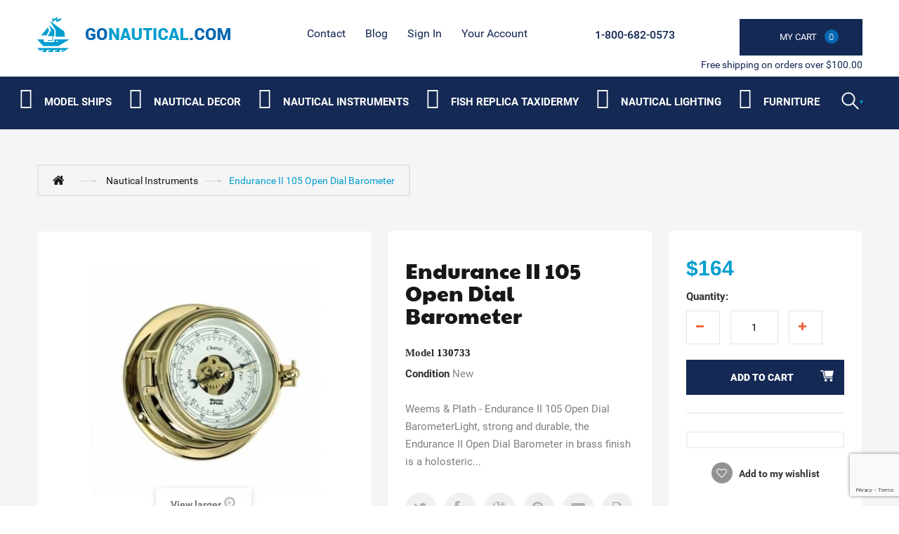

--- FILE ---
content_type: text/html; charset=utf-8
request_url: https://gonautical.com/nautical-instruments/1096-endurance-ii-105-open-dial-barometer.html
body_size: 17040
content:
<!DOCTYPE HTML> <!--[if lt IE 7]><html class="no-js lt-ie9 lt-ie8 lt-ie7 " lang="en"><![endif]--> <!--[if IE 7]><html class="no-js lt-ie9 lt-ie8 ie7" lang="en"><![endif]--> <!--[if IE 8]><html class="no-js lt-ie9 ie8" lang="en"><![endif]--> <!--[if gt IE 8]><html class="no-js ie9" lang="en"><![endif]--><html lang="en"><head><meta name="google-site-verification" content="6T1rg01q-BtVRZzT5TW7a3RRF8KF7lpVZdcICNe622s" /> <script type="application/ld+json">{
          "@context": "https://schema.org",
          "@type": "HomeGoodsStore",
          "name": "GoNautical",
          "image": "https://gonautical.com/img/new-store-logo-1513768605.jpg",
          "@id": "https://gonautical.com/#index",
          "url": "https://gonautical.com/",
          "telephone": "1-800-682-0573",
          "address": {
            "@type": "PostalAddress",
            "streetAddress": "9 Smith Ct",
            "addressLocality": "Hillsborough Township",
            "addressRegion": "NJ",
            "postalCode": "08844",
            "addressCountry": "US"
          },
          "geo": {
            "@type": "GeoCoordinates",
            "latitude": 40.4806244,
            "longitude": -74.5895419
          },
          "openingHoursSpecification": {
            "@type": "OpeningHoursSpecification",
            "dayOfWeek": [
              "Monday",
              "Tuesday",
              "Wednesday",
              "Thursday",
              "Friday",
              "Saturday",
              "Sunday"
            ],
            "opens": "00:00",
            "closes": "23:59"
          },
          "sameAs": [
            "https://www.facebook.com/Gonautical?fref=nf",
            "https://twitter.com/GonauticalNY/",
            "https://www.pinterest.com/gonautical/"
          ]
        }</script> <meta charset="utf-8" /><title>Endurance II 105 Open Dial Barometer - GoNautical</title><meta name="description" content=" Weems &amp; Plath - Endurance II 105 Open Dial BarometerLight, strong and durable, the Endurance II Open Dial Barometer in brass finish is a holosteric or aneroid type which measures atmospheric pressures mechanically without the use of liquids. The movement is temperature compensated, fully adjustable with inch and millibar scales and is calibrated for altitudes to 3,500 feet above sea level.Features:Maintenance free, ultra-hard protective coatingGuaranteed not to tarnish or scratchWeather resistantTraditional porthole front opening bezelBeveled glass crystalMounting methods for boat or shoreSingle wood base in black or mahogany finish available separately (105SB &amp; 105SM)Lifetime warranty on finish and movementAvailable in 3 sizes and 2 finishesDimensions:Dial - 3 1/5 inch (81 mm)Base - 4 3/4 inch (120 mm)Depth - 2 1/8 inch (55 mm)Weight:&amp;nbsp;0.8 lbs " /><meta name="generator" content="PrestaShop" /><link rel="alternate" href="https://www.gonautical.com" hreflang="en-us" /><meta name="robots" content="index,follow" /><meta name="viewport" content="width=device-width, minimum-scale=0.25, maximum-scale=5, initial-scale=1.0" /><meta name="apple-mobile-web-app-capable" content="yes" /><link rel="icon" type="image/vnd.microsoft.icon" href="/img/favicon.ico?1748374998" /><link rel="shortcut icon" type="image/x-icon" href="/img/favicon.ico?1748374998" /><link rel="stylesheet" href="https://gonautical.com/themes/theme1014_litehead/cache/v_351_2d792f0f3defa0c56249d2b144d88007_all.css" media="all" /><link rel="stylesheet" href="https://gonautical.com/themes/theme1014_litehead/cache/v_351_1affc36c18cb6059e66cfe32fb764dcd_print.css" media="print" />   <meta property="og:type" content="product" /><meta property="og:url" content="https://gonautical.com/nautical-instruments/1096-endurance-ii-105-open-dial-barometer.html" /><meta property="og:title" content="Endurance II 105 Open Dial Barometer - GoNautical" /><meta property="og:site_name" content="GoNautical" /><meta property="og:description" content=" Weems &amp; Plath - Endurance II 105 Open Dial BarometerLight, strong and durable, the Endurance II Open Dial Barometer in brass finish is a holosteric or aneroid type which measures atmospheric pressures mechanically without the use of liquids. The movement is temperature compensated, fully adjustable with inch and millibar scales and is calibrated for altitudes to 3,500 feet above sea level.Features:Maintenance free, ultra-hard protective coatingGuaranteed not to tarnish or scratchWeather resistantTraditional porthole front opening bezelBeveled glass crystalMounting methods for boat or shoreSingle wood base in black or mahogany finish available separately (105SB &amp; 105SM)Lifetime warranty on finish and movementAvailable in 3 sizes and 2 finishesDimensions:Dial - 3 1/5 inch (81 mm)Base - 4 3/4 inch (120 mm)Depth - 2 1/8 inch (55 mm)Weight:&amp;nbsp;0.8 lbs " /><meta property="og:image" content="https://gonautical.com/1096-large_default/endurance-ii-105-open-dial-barometer.jpg" /><meta property="product:pretax_price:amount" content="163.99" /><meta property="product:pretax_price:currency" content="USD" /><meta property="product:price:amount" content="163.99" /><meta property="product:price:currency" content="USD" />   <link rel="canonical" href="https://gonautical.com/nautical-instruments/1096-endurance-ii-105-open-dial-barometer.html" /><link rel="preload" href="/themes/theme1014_litehead/css/modules/blocktopmenu/fonts/icomoonn.ttf?wkeslj" as="font" type="font/ttf" crossorigin><link rel="preload stylesheet" as="style" href="https://fonts.googleapis.com/css?family=Paytone+One&display=swap" type="text/css" media="all" /><link href="/themes/theme1014_litehead/css/font-awesome/font-awesome.min.css" rel="preload stylesheet" as="style"> <noscript id="deferred-styles"><link rel="preload stylesheet" as="style" href="/googlefont.css" type="text/css" media="all" /><link href="https://fonts.googleapis.com/css?family=Paytone+One&display=swap" rel="preload stylesheet" as="style"> </noscript>   <!--[if IE 8]> 
<script src="https://oss.maxcdn.com/libs/html5shiv/3.7.0/html5shiv.js"></script> 
<script src="https://oss.maxcdn.com/libs/respond.js/1.3.0/respond.min.js"></script> <![endif]--><style>#block_various_links_footer li{width:130px; float:left;}</style></head><body id="product" class="product product-1096 product-endurance-ii-105-open-dial-barometer category-85 category-nautical-instruments hide-left-column hide-right-column lang_en"> <!--[if IE 8]><div style='clear:both;height:59px;padding:0 15px 0 15px;position:relative;z-index:10000;text-align:center;'><a href="http://www.microsoft.com/windows/internet-explorer/default.aspx?ocid=ie6_countdown_bannercode"><img src="http://storage.ie6countdown.com/assets/100/images/banners/warning_bar_0000_us.jpg" border="0" height="42" width="820" alt="You are using an outdated browser. For a faster, safer browsing experience, upgrade for free today." /></a></div> <![endif]--><div id="page"><div class="header-container"> <header id="header"><div class="banner"><div class="container"><div class="row"></div></div></div><div class="nav"><div class="container"><div class="col-md-3"><div class="row"><div id="header_logo"> <a href="http://gonautical.com/" title="GoNautical"> <img class="logo img-responsive" src="https://gonautical.com/img/new-store-logo-1513768605.jpg" alt="Logo nautical decor store : GoNautical" width="275" height="50"/> </a></div></div></div><div class="col-md-9 header_right"><div class="row"><ul id="header_links"><li id="header_link_contact"> <a href="https://gonautical.com/contact-us" title="contact">contact</a></li><li id="header_link_sitemap"> <a href="https://gonautical.com/blog/" title="Blog">Blog</a></li></ul><div class="header_user_info"><div> <a class="login" href="https://gonautical.com/my-account" rel="nofollow" title="Login to your customer account"> Sign in </a></div></div><div class="header_user_info"><div> <a href="https://gonautical.com/my-account" title="View my customer account" rel="nofollow">Your Account</a></div></div><div class="col-md-2 cartBox clearfix"><div class="shopping_cart"> <a href="https://gonautical.com/order" title="View my shopping cart" rel="nofollow"> <b>My Cart</b> <span class="ajax_cart_quantity unvisible">0</span> <span class="ajax_cart_product_txt unvisible"></span> <span class="ajax_cart_product_txt_s unvisible"></span> <span class="ajax_cart_total unvisible"> </span> <span class="ajax_cart_no_product"><i>0</i></span> </a><div class="cart_block block"><div class="block_content"><div class="cart_block_list"><p class="cart_block_no_products"> No products</p><div class="cart-prices"><div class="cart-prices-line first-line"> <span class="price cart_block_shipping_cost ajax_cart_shipping_cost"> Free shipping! </span> <span> Shipping </span></div><div class="cart-prices-line last-line"> <span class="price cart_block_total ajax_block_cart_total">$0</span> <span>Total</span></div></div><p class="cart-buttons"> <a id="button_order_cart" class="btn btn-default button button-small" href="https://gonautical.com/order" title="Check out" rel="nofollow"> <span> Check out <i class="icon-chevron-right right"></i> </span> </a></p></div></div></div></div></div><div id="layer_cart"><div class="clearfix"><div class="layer_cart_product col-xs-12 col-md-6"> <span class="cross" title="Close window"></span><h2> <i class="icon-ok"></i> Product successfully added to your shopping cart</h2><div class="product-image-container layer_cart_img"></div><div class="layer_cart_product_info"> <span id="layer_cart_product_title" class="product-name"></span> <span id="layer_cart_product_attributes"></span><div> <strong class="dark">Quantity</strong> <span id="layer_cart_product_quantity"></span></div><div> <strong class="dark">Total</strong> <span id="layer_cart_product_price"></span></div></div></div><div class="layer_cart_cart col-xs-12 col-md-6"><h2> <span class="ajax_cart_product_txt_s unvisible"> There are <span class="ajax_cart_quantity">0</span> items in your cart. </span> <span class="ajax_cart_product_txt "> There is 1 item in your cart. </span></h2><div class="layer_cart_row"> <strong class="dark"> Total products (tax excl.) </strong> <span class="ajax_block_products_total"> </span></div><div class="layer_cart_row"> <strong class="dark"> Total shipping&nbsp;(tax excl.) </strong> <span class="ajax_cart_shipping_cost"> Free shipping! </span></div><div class="layer_cart_row"> <strong class="dark"> Total (tax excl.) </strong> <span class="ajax_block_cart_total"> </span></div><div class="button-container"> <span class="continue btn btn-default button exclusive-medium" title="Continue shopping"> <span> <i class="icon-chevron-left left"></i> Continue shopping </span> </span> <a class="btn btn-default button button-medium" href="https://gonautical.com/order" title="Proceed to checkout" rel="nofollow"> <span> Proceed to checkout <i class="icon-chevron-right right"></i> </span> </a></div></div></div><div class="crossseling"></div></div><div class="layer_cart_overlay"></div><span class="shop-phone"> <i class="icon-phone"></i> <strong><a href="tel:+18006820573">1-800-682-0573</a></strong> </span></div></div> <span class="pull-right bot_text">Free shipping on orders over $100.00</span></div></div> </header><div class="bottom_header"><div class="container"><div><div class="row"><div id="search_block_top" class="col-sm-4 clearfix"><div class="stickUpHolder container"><form id="searchbox" method="get" action="https://gonautical.com/search" > <input type="hidden" name="controller" value="search" /> <input type="hidden" name="orderby" value="position" /> <input type="hidden" name="orderway" value="desc" /> <input class="search_query form-control" type="text" id="search_query_top" aria-label="Search" name="search_query" value="" /> <button type="submit" name="submit_search" class="btn btn-default button-search"> <span>Search</span> </button></form></div></div><div id="block_top_menu" class="sf-contener clearfix col-lg-12"><div class="cat-title">Categories</div><ul class="sf-menu clearfix menu-content"><li><i class="iconmoon iconmoon-ship"></i><a href="https://gonautical.com/83-model-ships" title="Model Ships " aria-label="Category submenu">Model Ships </a><ul><li><a href="https://gonautical.com/96-historic-ship-models" title="Historic Ship Models" aria-label="Category submenu">Historic Ship Models</a></li><li><a href="https://gonautical.com/97-j-class-sailboats" title="J Class Sailboats" aria-label="Category submenu">J Class Sailboats</a><ul><li><a href="https://gonautical.com/152-america-s-cup-j-class-boat-ranger" title="America's Cup J Class Boat Ranger" aria-label="Category submenu">America's Cup J Class Boat Ranger</a></li></ul></li><li><a href="https://gonautical.com/99-large-tall-ships" title="Large Tall Ships" aria-label="Category submenu">Large Tall Ships</a></li><li><a href="https://gonautical.com/100-rc-sailboats" title="RC Sailboats" aria-label="Category submenu">RC Sailboats</a></li><li><a href="https://gonautical.com/101-display-cases" title="Display Cases" aria-label="Category submenu">Display Cases</a></li><li><a href="https://gonautical.com/86-famous-ships" title="Famous Ships" aria-label="Category submenu">Famous Ships</a></li><li><a href="https://gonautical.com/87-coast-guard" title="Coast Guard" aria-label="Category submenu">Coast Guard</a></li><li><a href="https://gonautical.com/103-historic-sailboats" title="Historic Sailboats" aria-label="Category submenu">Historic Sailboats</a></li><li><a href="https://gonautical.com/88-cruise-ships" title="Cruise Ships" aria-label="Category submenu">Cruise Ships</a></li><li><a href="https://gonautical.com/89-fishing-boats" title="Fishing Boats" aria-label="Category submenu">Fishing Boats</a></li><li><a href="https://gonautical.com/105-exclusive-ship-models" title="Exclusive Ship Models" aria-label="Category submenu">Exclusive Ship Models</a></li><li><a href="https://gonautical.com/90-pirate-ships" title="Pirate Ships" aria-label="Category submenu">Pirate Ships</a></li><li><a href="https://gonautical.com/106-half-hull-boat-models" title="Half Hull Boat Models " aria-label="Category submenu">Half Hull Boat Models </a></li><li><a href="https://gonautical.com/107-real-kayaks-and-canoes" title="Real Kayaks and Canoes" aria-label="Category submenu">Real Kayaks and Canoes</a></li><li><a href="https://gonautical.com/92-ships-in-the-bottles" title="Ships in the Bottles" aria-label="Category submenu">Ships in the Bottles</a></li><li><a href="https://gonautical.com/93-speed-boats" title="Speed Boats" aria-label="Category submenu">Speed Boats</a></li><li><a href="https://gonautical.com/94-tall-ships" title="Tall Ships" aria-label="Category submenu">Tall Ships</a><ul><li><a href="https://gonautical.com/159-cutty-sark-" title="Cutty Sark " aria-label="Category submenu">Cutty Sark </a></li><li><a href="https://gonautical.com/160-hms-victory" title="HMS Victory" aria-label="Category submenu">HMS Victory</a></li><li><a href="https://gonautical.com/161-pirate-ships-" title="Pirate Ships " aria-label="Category submenu">Pirate Ships </a></li><li><a href="https://gonautical.com/162-hms-surprise" title="HMS Surprise" aria-label="Category submenu">HMS Surprise</a></li><li><a href="https://gonautical.com/163-sovereign-of-the-seas" title="Sovereign of the Seas" aria-label="Category submenu">Sovereign of the Seas</a></li><li><a href="https://gonautical.com/164-uscg-eagle-" title="USCG Eagle " aria-label="Category submenu">USCG Eagle </a></li><li><a href="https://gonautical.com/165-san-felipe-" title="San Felipe " aria-label="Category submenu">San Felipe </a></li><li><a href="https://gonautical.com/166-hms-bounty-" title="HMS Bounty " aria-label="Category submenu">HMS Bounty </a></li><li><a href="https://gonautical.com/167-flying-cloud-" title="Flying Cloud " aria-label="Category submenu">Flying Cloud </a></li><li><a href="https://gonautical.com/168-mayflower" title="Mayflower" aria-label="Category submenu">Mayflower</a></li><li><a href="https://gonautical.com/169-star-of-india" title="Star of India" aria-label="Category submenu">Star of India</a></li><li><a href="https://gonautical.com/192-uss-constitution-" title="USS Constitution " aria-label="Category submenu">USS Constitution </a></li><li><a href="https://gonautical.com/193-baltimore-clipper" title="Baltimore Clipper " aria-label="Category submenu">Baltimore Clipper </a></li><li><a href="https://gonautical.com/198-san-felipe-wooden-tall-ship-" title="San Felipe Wooden Tall Ship " aria-label="Category submenu">San Felipe Wooden Tall Ship </a></li></ul></li><li><a href="https://gonautical.com/95-america-s-cup-sailboat-models" title="America's Cup Sailboat Models " aria-label="Category submenu">America's Cup Sailboat Models </a></li><li><a href="https://gonautical.com/91-sailboat-models" title="Sailboat Models " aria-label="Category submenu">Sailboat Models </a><ul><li><a href="https://gonautical.com/150-bluenose-2-" title="Bluenose 2 " aria-label="Category submenu">Bluenose 2 </a></li><li><a href="https://gonautical.com/151--1895-america-s-cup-defender" title=" 1895 America's Cup Defender" aria-label="Category submenu"> 1895 America's Cup Defender</a></li><li><a href="https://gonautical.com/153--1899-america-s-cup-shamrock" title=" 1899 America's Cup Shamrock" aria-label="Category submenu"> 1899 America's Cup Shamrock</a></li><li><a href="https://gonautical.com/154-sovereign" title="Sovereign" aria-label="Category submenu">Sovereign</a></li><li><a href="https://gonautical.com/155-sailing-yacht-volunteer-" title="Sailing Yacht Volunteer " aria-label="Category submenu">Sailing Yacht Volunteer </a></li><li><a href="https://gonautical.com/156-decor-yachts" title="Decor Yachts" aria-label="Category submenu">Decor Yachts</a></li><li><a href="https://gonautical.com/145-yacht-enterprise" title="Yacht Enterprise" aria-label="Category submenu">Yacht Enterprise</a></li><li><a href="https://gonautical.com/146-columbia-" title="Columbia " aria-label="Category submenu">Columbia </a></li><li><a href="https://gonautical.com/147-bluenose-" title="Bluenose " aria-label="Category submenu">Bluenose </a></li><li><a href="https://gonautical.com/148-america-" title="America " aria-label="Category submenu">America </a></li><li><a href="https://gonautical.com/149-atlantic" title="Atlantic" aria-label="Category submenu">Atlantic</a></li><li><a href="https://gonautical.com/172-america-s-cup-intrepid" title="America's Cup Intrepid" aria-label="Category submenu">America's Cup Intrepid</a></li><li><a href="https://gonautical.com/191-endeavour-" title="Endeavour " aria-label="Category submenu">Endeavour </a></li><li><a href="https://gonautical.com/194-ranger-" title="Ranger " aria-label="Category submenu">Ranger </a></li><li><a href="https://gonautical.com/195-sloop-sailboats-" title="Sloop Sailboats " aria-label="Category submenu">Sloop Sailboats </a></li><li><a href="https://gonautical.com/202-shamrock-" title="Shamrock " aria-label="Category submenu">Shamrock </a></li></ul></li><li><a href="https://gonautical.com/174-custom-built-models" title="Custom Built Models" aria-label="Category submenu">Custom Built Models</a></li></ul></li><li><i class="iconmoon iconmoon-anchor"></i><a href="https://gonautical.com/84-nautical-decor" title="Nautical Decor" aria-label="Category submenu">Nautical Decor</a><ul><li><a href="https://gonautical.com/134-nautical-art-posters-" title="Nautical Art Posters " aria-label="Category submenu">Nautical Art Posters </a><ul><li><a href="https://gonautical.com/212-exclusive-art-" title="Exclusive Art " aria-label="Category submenu">Exclusive Art </a></li></ul></li><li><a href="https://gonautical.com/119-nautical-gifts-and-decor" title="Nautical Gifts And Decor" aria-label="Category submenu">Nautical Gifts And Decor</a></li><li><a href="https://gonautical.com/135-collections-of-automobiles-and-tether-cars" title="Collections of Automobiles and Tether Cars " aria-label="Category submenu">Collections of Automobiles and Tether Cars </a></li><li><a href="https://gonautical.com/120-decorative-lighthouses" title="Decorative Lighthouses" aria-label="Category submenu">Decorative Lighthouses</a></li><li><a href="https://gonautical.com/136-corporate-gifts" title="Corporate Gifts" aria-label="Category submenu">Corporate Gifts</a></li><li><a href="https://gonautical.com/121-liferings" title="Liferings" aria-label="Category submenu">Liferings</a></li><li><a href="https://gonautical.com/137-nautical-throw-pillows" title="Nautical Throw Pillows" aria-label="Category submenu">Nautical Throw Pillows</a></li><li><a href="https://gonautical.com/122-nautical-jewelry" title="Nautical Jewelry" aria-label="Category submenu">Nautical Jewelry</a></li><li><a href="https://gonautical.com/138-nautical-theme-framed-art" title="Nautical Theme Framed Art" aria-label="Category submenu">Nautical Theme Framed Art</a></li><li><a href="https://gonautical.com/123-beach-decor-shop" title="Beach Decor Shop" aria-label="Category submenu">Beach Decor Shop</a></li><li><a href="https://gonautical.com/139-nautical-coastal-furniture" title="Nautical & Coastal Furniture" aria-label="Category submenu">Nautical & Coastal Furniture</a></li><li><a href="https://gonautical.com/124-portholes" title="Portholes" aria-label="Category submenu">Portholes</a><ul><li><a href="https://gonautical.com/184-porthole-mirrors-" title="Porthole Mirrors " aria-label="Category submenu">Porthole Mirrors </a></li><li><a href="https://gonautical.com/185-porthole-windows-" title="Porthole Windows " aria-label="Category submenu">Porthole Windows </a></li><li><a href="https://gonautical.com/197-porthole-clocks-" title="Porthole Clocks " aria-label="Category submenu">Porthole Clocks </a></li></ul></li><li><a href="https://gonautical.com/140-aviation-decor-and-gifts-" title="Aviation Decor and Gifts " aria-label="Category submenu">Aviation Decor and Gifts </a><ul><li><a href="https://gonautical.com/199-aviation-art-posters-" title="Aviation Art Posters " aria-label="Category submenu">Aviation Art Posters </a></li><li><a href="https://gonautical.com/200-airplane-propellers-decoration-" title="Airplane Propellers Decoration " aria-label="Category submenu">Airplane Propellers Decoration </a></li><li><a href="https://gonautical.com/201-airplane-models-" title="Airplane Models " aria-label="Category submenu">Airplane Models </a></li><li><a href="https://gonautical.com/203-hot-air-balloon-models-" title="Hot Air Balloon Models " aria-label="Category submenu">Hot Air Balloon Models </a></li></ul></li><li><a href="https://gonautical.com/109-nautical-clocks" title="Nautical Clocks" aria-label="Category submenu">Nautical Clocks</a></li><li><a href="https://gonautical.com/125-floats-and-buoys" title="Floats and Buoys" aria-label="Category submenu">Floats and Buoys</a><ul><li><a href="https://gonautical.com/187-japanese-glass-floats-" title="Japanese Glass Floats " aria-label="Category submenu">Japanese Glass Floats </a></li><li><a href="https://gonautical.com/188-buoys-" title="Buoys " aria-label="Category submenu">Buoys </a></li></ul></li><li><a href="https://gonautical.com/141-nautical-balance-toys" title="Nautical Balance Toys" aria-label="Category submenu">Nautical Balance Toys</a></li><li><a href="https://gonautical.com/110-compasses" title="Compasses" aria-label="Category submenu">Compasses</a></li><li><a href="https://gonautical.com/126-lanterns-and-lamps" title="Lanterns and Lamps" aria-label="Category submenu">Lanterns and Lamps</a></li><li><a href="https://gonautical.com/142-globes" title="Globes" aria-label="Category submenu">Globes</a></li><li><a href="https://gonautical.com/111-decorative-sailboats" title="Decorative Sailboats" aria-label="Category submenu">Decorative Sailboats</a></li><li><a href="https://gonautical.com/127-signs" title="Signs" aria-label="Category submenu">Signs</a></li><li><a href="https://gonautical.com/143-spot-lights" title="Spot Lights" aria-label="Category submenu">Spot Lights</a></li><li><a href="https://gonautical.com/112-keychains" title="Keychains" aria-label="Category submenu">Keychains</a></li><li><a href="https://gonautical.com/128-nautical-flags" title="Nautical Flags" aria-label="Category submenu">Nautical Flags</a></li><li><a href="https://gonautical.com/144-nautical-watches" title="Nautical Watches" aria-label="Category submenu">Nautical Watches</a></li><li><a href="https://gonautical.com/113-sextants" title="Sextants" aria-label="Category submenu">Sextants</a></li><li><a href="https://gonautical.com/129-decorative-wooden-oars-paddles" title="Decorative Wooden Oars & Paddles" aria-label="Category submenu">Decorative Wooden Oars & Paddles</a></li><li><a href="https://gonautical.com/114-ships-in-a-bottle" title="Ships in a Bottle" aria-label="Category submenu">Ships in a Bottle</a></li><li><a href="https://gonautical.com/130-decorative-anchors" title="Decorative Anchors " aria-label="Category submenu">Decorative Anchors </a></li><li><a href="https://gonautical.com/115-ship-wheels" title="Ship Wheels" aria-label="Category submenu">Ship Wheels</a></li><li><a href="https://gonautical.com/131-ships-bells" title="Ships Bells" aria-label="Category submenu">Ships Bells</a></li><li><a href="https://gonautical.com/116-spy-glasses" title="Spy Glasses" aria-label="Category submenu">Spy Glasses</a></li><li><a href="https://gonautical.com/117-telescopes" title="Telescopes " aria-label="Category submenu">Telescopes </a></li><li><a href="https://gonautical.com/133-j-class-yacht-models" title="J Class Yacht Models " aria-label="Category submenu">J Class Yacht Models </a></li><li><a href="https://gonautical.com/108-diving-helmets" title="Diving Helmets" aria-label="Category submenu">Diving Helmets</a></li><li><a href="https://gonautical.com/173-nautical-charts-decor" title="Nautical Charts Decor " aria-label="Category submenu">Nautical Charts Decor </a></li><li><a href="https://gonautical.com/176-seaside-treasures-" title="Seaside Treasures " aria-label="Category submenu">Seaside Treasures </a></li><li><a href="https://gonautical.com/177-nautical-wall-decor-" title="Nautical Wall Decor " aria-label="Category submenu">Nautical Wall Decor </a></li><li><a href="https://gonautical.com/178-mirrors-" title="Mirrors " aria-label="Category submenu">Mirrors </a></li><li><a href="https://gonautical.com/206-curtains-tapestry-" title="Curtains Tapestry " aria-label="Category submenu">Curtains Tapestry </a><ul><li><a href="https://gonautical.com/208-room-curtains-" title="Room Curtains " aria-label="Category submenu">Room Curtains </a></li><li><a href="https://gonautical.com/209-nautical-shower-curtains" title="Nautical Shower Curtains " aria-label="Category submenu">Nautical Shower Curtains </a></li><li><a href="https://gonautical.com/210-kitchen-curtain-panels-" title="Kitchen Curtain Panels " aria-label="Category submenu">Kitchen Curtain Panels </a></li><li><a href="https://gonautical.com/211-tapestry-" title="Tapestry " aria-label="Category submenu">Tapestry </a></li></ul></li><li><a href="https://gonautical.com/215-pool-and-garden-decor" title="Pool and Garden Decor " aria-label="Category submenu">Pool and Garden Decor </a></li><li><a href="https://gonautical.com/217-boat-flags" title="Boat Flags" aria-label="Category submenu">Boat Flags</a><ul><li><a href="https://gonautical.com/216-boat-flags" title="Boat Flags " aria-label="Category submenu">Boat Flags </a></li></ul></li><li><a href="https://gonautical.com/221-nauticalcoastal-rugs" title="Nautical/Coastal Rugs " aria-label="Category submenu">Nautical/Coastal Rugs </a></li><li><a href="https://gonautical.com/224-personalized-plaques" title="Personalized Plaques" aria-label="Category submenu">Personalized Plaques</a></li><li><a href="https://gonautical.com/227-armor-helmets" title="Armor Helmets " aria-label="Category submenu">Armor Helmets </a></li><li><i class="iconmoon iconmoon-fish"></i><a href="https://gonautical.com/170-fish-replica-taxidermy" title="Fish Replica Taxidermy" aria-label="Category submenu">Fish Replica Taxidermy</a><ul><li><a href="https://gonautical.com/118-fish-replica" title="Fish Replica" aria-label="Category submenu">Fish Replica</a></li></ul></li></ul></li><li><i class="iconmoon iconmoon-compass"></i><a href="https://gonautical.com/85-nautical-instruments" title="Nautical Instruments " aria-label="Category submenu">Nautical Instruments </a><ul><li><a href="https://gonautical.com/179-binoculars" title="Binoculars" aria-label="Category submenu">Binoculars</a></li><li><a href="https://gonautical.com/180-barometers-" title="Barometers " aria-label="Category submenu">Barometers </a></li><li><a href="https://gonautical.com/183-sextants" title="Sextants" aria-label="Category submenu">Sextants</a></li><li><a href="https://gonautical.com/186-clocks-" title="Clocks " aria-label="Category submenu">Clocks </a></li><li><a href="https://gonautical.com/213-weathervanes" title="Weathervanes" aria-label="Category submenu">Weathervanes</a></li><li><a href="https://gonautical.com/222-wind-speed-and-wind-direction-indicators" title="Wind Speed and Wind Direction Indicators" aria-label="Category submenu">Wind Speed and Wind Direction Indicators</a></li><li><a href="https://gonautical.com/223-tide-clocks" title="Tide Clocks " aria-label="Category submenu">Tide Clocks </a></li></ul></li><li><i class="iconmoon iconmoon-fish"></i><a href="https://gonautical.com/170-fish-replica-taxidermy" title="Fish Replica Taxidermy" aria-label="Category submenu">Fish Replica Taxidermy</a><ul><li><a href="https://gonautical.com/118-fish-replica" title="Fish Replica" aria-label="Category submenu">Fish Replica</a></li></ul></li><li><i class="iconmoon iconmoon-lamp"></i><a href="https://gonautical.com/132-nautical-lighting" title="Nautical Lighting" aria-label="Category submenu">Nautical Lighting</a><ul><li><a href="https://gonautical.com/204-chandeliers" title="Chandeliers" aria-label="Category submenu">Chandeliers</a></li><li><a href="https://gonautical.com/205--pendants" title=" Pendants" aria-label="Category submenu"> Pendants</a></li><li><a href="https://gonautical.com/207-lamps-" title="Lamps " aria-label="Category submenu">Lamps </a></li><li><a href="https://gonautical.com/214-sconce" title="Sconce" aria-label="Category submenu">Sconce</a></li><li><a href="https://gonautical.com/218-ceiling-fans" title="Ceiling Fans" aria-label="Category submenu">Ceiling Fans</a></li><li><a href="https://gonautical.com/219-wall-lights" title="Wall Lights " aria-label="Category submenu">Wall Lights </a></li><li><a href="https://gonautical.com/220-table-lamps" title="Table Lamps " aria-label="Category submenu">Table Lamps </a></li><li><a href="https://gonautical.com/229-outdoor-lighting" title="Outdoor Lighting " aria-label="Category submenu">Outdoor Lighting </a></li></ul></li><li><i class="iconmoon iconmoon-fourniture"></i><a href="https://gonautical.com/104-authentic-models-furniture" title="Furniture" aria-label="Category submenu">Furniture</a><ul><li><a href="https://gonautical.com/189-chairs-" title="Chairs " aria-label="Category submenu">Chairs </a></li><li><a href="https://gonautical.com/190-tables-" title="Tables " aria-label="Category submenu">Tables </a></li><li><a href="https://gonautical.com/196-architectural-models-" title="Architectural Models " aria-label="Category submenu">Architectural Models </a></li><li><a href="https://gonautical.com/225-old-barrel-design" title="Old Barrel Design " aria-label="Category submenu">Old Barrel Design </a></li><li><a href="https://gonautical.com/226-teak-furniture-and-accesories" title="Teak Furniture and Accesories " aria-label="Category submenu">Teak Furniture and Accesories </a></li></ul></li><li class="sf-search noBack" style="float:right"><form id="searchbox" action="https://gonautical.com/search" method="get"><p> <input type="hidden" name="controller" value="search" /> <input type="hidden" value="position" name="orderby"/> <input type="hidden" value="desc" name="orderway"/> <input type="text" name="search_query" aria-label="Search" value="" /> <button type="submit" name="submit_search" class="button-search"> <span>Search</span> </button></p></form></li></ul></div><ul class="mobmenu slimmenu"><li><i class="iconmoon iconmoon-ship"></i><a href="https://gonautical.com/83-model-ships" title="Model Ships " aria-label="Category submenu">Model Ships </a><ul><li><a href="https://gonautical.com/96-historic-ship-models" title="Historic Ship Models" aria-label="Category submenu">Historic Ship Models</a></li><li><a href="https://gonautical.com/97-j-class-sailboats" title="J Class Sailboats" aria-label="Category submenu">J Class Sailboats</a><ul><li><a href="https://gonautical.com/152-america-s-cup-j-class-boat-ranger" title="America's Cup J Class Boat Ranger" aria-label="Category submenu">America's Cup J Class Boat Ranger</a></li></ul></li><li><a href="https://gonautical.com/99-large-tall-ships" title="Large Tall Ships" aria-label="Category submenu">Large Tall Ships</a></li><li><a href="https://gonautical.com/100-rc-sailboats" title="RC Sailboats" aria-label="Category submenu">RC Sailboats</a></li><li><a href="https://gonautical.com/101-display-cases" title="Display Cases" aria-label="Category submenu">Display Cases</a></li><li><a href="https://gonautical.com/86-famous-ships" title="Famous Ships" aria-label="Category submenu">Famous Ships</a></li><li><a href="https://gonautical.com/87-coast-guard" title="Coast Guard" aria-label="Category submenu">Coast Guard</a></li><li><a href="https://gonautical.com/103-historic-sailboats" title="Historic Sailboats" aria-label="Category submenu">Historic Sailboats</a></li><li><a href="https://gonautical.com/88-cruise-ships" title="Cruise Ships" aria-label="Category submenu">Cruise Ships</a></li><li><a href="https://gonautical.com/89-fishing-boats" title="Fishing Boats" aria-label="Category submenu">Fishing Boats</a></li><li><a href="https://gonautical.com/105-exclusive-ship-models" title="Exclusive Ship Models" aria-label="Category submenu">Exclusive Ship Models</a></li><li><a href="https://gonautical.com/90-pirate-ships" title="Pirate Ships" aria-label="Category submenu">Pirate Ships</a></li><li><a href="https://gonautical.com/106-half-hull-boat-models" title="Half Hull Boat Models " aria-label="Category submenu">Half Hull Boat Models </a></li><li><a href="https://gonautical.com/107-real-kayaks-and-canoes" title="Real Kayaks and Canoes" aria-label="Category submenu">Real Kayaks and Canoes</a></li><li><a href="https://gonautical.com/92-ships-in-the-bottles" title="Ships in the Bottles" aria-label="Category submenu">Ships in the Bottles</a></li><li><a href="https://gonautical.com/93-speed-boats" title="Speed Boats" aria-label="Category submenu">Speed Boats</a></li><li><a href="https://gonautical.com/94-tall-ships" title="Tall Ships" aria-label="Category submenu">Tall Ships</a><ul><li><a href="https://gonautical.com/159-cutty-sark-" title="Cutty Sark " aria-label="Category submenu">Cutty Sark </a></li><li><a href="https://gonautical.com/160-hms-victory" title="HMS Victory" aria-label="Category submenu">HMS Victory</a></li><li><a href="https://gonautical.com/161-pirate-ships-" title="Pirate Ships " aria-label="Category submenu">Pirate Ships </a></li><li><a href="https://gonautical.com/162-hms-surprise" title="HMS Surprise" aria-label="Category submenu">HMS Surprise</a></li><li><a href="https://gonautical.com/163-sovereign-of-the-seas" title="Sovereign of the Seas" aria-label="Category submenu">Sovereign of the Seas</a></li><li><a href="https://gonautical.com/164-uscg-eagle-" title="USCG Eagle " aria-label="Category submenu">USCG Eagle </a></li><li><a href="https://gonautical.com/165-san-felipe-" title="San Felipe " aria-label="Category submenu">San Felipe </a></li><li><a href="https://gonautical.com/166-hms-bounty-" title="HMS Bounty " aria-label="Category submenu">HMS Bounty </a></li><li><a href="https://gonautical.com/167-flying-cloud-" title="Flying Cloud " aria-label="Category submenu">Flying Cloud </a></li><li><a href="https://gonautical.com/168-mayflower" title="Mayflower" aria-label="Category submenu">Mayflower</a></li><li><a href="https://gonautical.com/169-star-of-india" title="Star of India" aria-label="Category submenu">Star of India</a></li><li><a href="https://gonautical.com/192-uss-constitution-" title="USS Constitution " aria-label="Category submenu">USS Constitution </a></li><li><a href="https://gonautical.com/193-baltimore-clipper" title="Baltimore Clipper " aria-label="Category submenu">Baltimore Clipper </a></li><li><a href="https://gonautical.com/198-san-felipe-wooden-tall-ship-" title="San Felipe Wooden Tall Ship " aria-label="Category submenu">San Felipe Wooden Tall Ship </a></li></ul></li><li><a href="https://gonautical.com/95-america-s-cup-sailboat-models" title="America's Cup Sailboat Models " aria-label="Category submenu">America's Cup Sailboat Models </a></li><li><a href="https://gonautical.com/91-sailboat-models" title="Sailboat Models " aria-label="Category submenu">Sailboat Models </a><ul><li><a href="https://gonautical.com/150-bluenose-2-" title="Bluenose 2 " aria-label="Category submenu">Bluenose 2 </a></li><li><a href="https://gonautical.com/151--1895-america-s-cup-defender" title=" 1895 America's Cup Defender" aria-label="Category submenu"> 1895 America's Cup Defender</a></li><li><a href="https://gonautical.com/153--1899-america-s-cup-shamrock" title=" 1899 America's Cup Shamrock" aria-label="Category submenu"> 1899 America's Cup Shamrock</a></li><li><a href="https://gonautical.com/154-sovereign" title="Sovereign" aria-label="Category submenu">Sovereign</a></li><li><a href="https://gonautical.com/155-sailing-yacht-volunteer-" title="Sailing Yacht Volunteer " aria-label="Category submenu">Sailing Yacht Volunteer </a></li><li><a href="https://gonautical.com/156-decor-yachts" title="Decor Yachts" aria-label="Category submenu">Decor Yachts</a></li><li><a href="https://gonautical.com/145-yacht-enterprise" title="Yacht Enterprise" aria-label="Category submenu">Yacht Enterprise</a></li><li><a href="https://gonautical.com/146-columbia-" title="Columbia " aria-label="Category submenu">Columbia </a></li><li><a href="https://gonautical.com/147-bluenose-" title="Bluenose " aria-label="Category submenu">Bluenose </a></li><li><a href="https://gonautical.com/148-america-" title="America " aria-label="Category submenu">America </a></li><li><a href="https://gonautical.com/149-atlantic" title="Atlantic" aria-label="Category submenu">Atlantic</a></li><li><a href="https://gonautical.com/172-america-s-cup-intrepid" title="America's Cup Intrepid" aria-label="Category submenu">America's Cup Intrepid</a></li><li><a href="https://gonautical.com/191-endeavour-" title="Endeavour " aria-label="Category submenu">Endeavour </a></li><li><a href="https://gonautical.com/194-ranger-" title="Ranger " aria-label="Category submenu">Ranger </a></li><li><a href="https://gonautical.com/195-sloop-sailboats-" title="Sloop Sailboats " aria-label="Category submenu">Sloop Sailboats </a></li><li><a href="https://gonautical.com/202-shamrock-" title="Shamrock " aria-label="Category submenu">Shamrock </a></li></ul></li><li><a href="https://gonautical.com/174-custom-built-models" title="Custom Built Models" aria-label="Category submenu">Custom Built Models</a></li></ul></li><li><i class="iconmoon iconmoon-anchor"></i><a href="https://gonautical.com/84-nautical-decor" title="Nautical Decor" aria-label="Category submenu">Nautical Decor</a><ul><li><a href="https://gonautical.com/134-nautical-art-posters-" title="Nautical Art Posters " aria-label="Category submenu">Nautical Art Posters </a><ul><li><a href="https://gonautical.com/212-exclusive-art-" title="Exclusive Art " aria-label="Category submenu">Exclusive Art </a></li></ul></li><li><a href="https://gonautical.com/119-nautical-gifts-and-decor" title="Nautical Gifts And Decor" aria-label="Category submenu">Nautical Gifts And Decor</a></li><li><a href="https://gonautical.com/135-collections-of-automobiles-and-tether-cars" title="Collections of Automobiles and Tether Cars " aria-label="Category submenu">Collections of Automobiles and Tether Cars </a></li><li><a href="https://gonautical.com/120-decorative-lighthouses" title="Decorative Lighthouses" aria-label="Category submenu">Decorative Lighthouses</a></li><li><a href="https://gonautical.com/136-corporate-gifts" title="Corporate Gifts" aria-label="Category submenu">Corporate Gifts</a></li><li><a href="https://gonautical.com/121-liferings" title="Liferings" aria-label="Category submenu">Liferings</a></li><li><a href="https://gonautical.com/137-nautical-throw-pillows" title="Nautical Throw Pillows" aria-label="Category submenu">Nautical Throw Pillows</a></li><li><a href="https://gonautical.com/122-nautical-jewelry" title="Nautical Jewelry" aria-label="Category submenu">Nautical Jewelry</a></li><li><a href="https://gonautical.com/138-nautical-theme-framed-art" title="Nautical Theme Framed Art" aria-label="Category submenu">Nautical Theme Framed Art</a></li><li><a href="https://gonautical.com/123-beach-decor-shop" title="Beach Decor Shop" aria-label="Category submenu">Beach Decor Shop</a></li><li><a href="https://gonautical.com/139-nautical-coastal-furniture" title="Nautical & Coastal Furniture" aria-label="Category submenu">Nautical & Coastal Furniture</a></li><li><a href="https://gonautical.com/124-portholes" title="Portholes" aria-label="Category submenu">Portholes</a><ul><li><a href="https://gonautical.com/184-porthole-mirrors-" title="Porthole Mirrors " aria-label="Category submenu">Porthole Mirrors </a></li><li><a href="https://gonautical.com/185-porthole-windows-" title="Porthole Windows " aria-label="Category submenu">Porthole Windows </a></li><li><a href="https://gonautical.com/197-porthole-clocks-" title="Porthole Clocks " aria-label="Category submenu">Porthole Clocks </a></li></ul></li><li><a href="https://gonautical.com/140-aviation-decor-and-gifts-" title="Aviation Decor and Gifts " aria-label="Category submenu">Aviation Decor and Gifts </a><ul><li><a href="https://gonautical.com/199-aviation-art-posters-" title="Aviation Art Posters " aria-label="Category submenu">Aviation Art Posters </a></li><li><a href="https://gonautical.com/200-airplane-propellers-decoration-" title="Airplane Propellers Decoration " aria-label="Category submenu">Airplane Propellers Decoration </a></li><li><a href="https://gonautical.com/201-airplane-models-" title="Airplane Models " aria-label="Category submenu">Airplane Models </a></li><li><a href="https://gonautical.com/203-hot-air-balloon-models-" title="Hot Air Balloon Models " aria-label="Category submenu">Hot Air Balloon Models </a></li></ul></li><li><a href="https://gonautical.com/109-nautical-clocks" title="Nautical Clocks" aria-label="Category submenu">Nautical Clocks</a></li><li><a href="https://gonautical.com/125-floats-and-buoys" title="Floats and Buoys" aria-label="Category submenu">Floats and Buoys</a><ul><li><a href="https://gonautical.com/187-japanese-glass-floats-" title="Japanese Glass Floats " aria-label="Category submenu">Japanese Glass Floats </a></li><li><a href="https://gonautical.com/188-buoys-" title="Buoys " aria-label="Category submenu">Buoys </a></li></ul></li><li><a href="https://gonautical.com/141-nautical-balance-toys" title="Nautical Balance Toys" aria-label="Category submenu">Nautical Balance Toys</a></li><li><a href="https://gonautical.com/110-compasses" title="Compasses" aria-label="Category submenu">Compasses</a></li><li><a href="https://gonautical.com/126-lanterns-and-lamps" title="Lanterns and Lamps" aria-label="Category submenu">Lanterns and Lamps</a></li><li><a href="https://gonautical.com/142-globes" title="Globes" aria-label="Category submenu">Globes</a></li><li><a href="https://gonautical.com/111-decorative-sailboats" title="Decorative Sailboats" aria-label="Category submenu">Decorative Sailboats</a></li><li><a href="https://gonautical.com/127-signs" title="Signs" aria-label="Category submenu">Signs</a></li><li><a href="https://gonautical.com/143-spot-lights" title="Spot Lights" aria-label="Category submenu">Spot Lights</a></li><li><a href="https://gonautical.com/112-keychains" title="Keychains" aria-label="Category submenu">Keychains</a></li><li><a href="https://gonautical.com/128-nautical-flags" title="Nautical Flags" aria-label="Category submenu">Nautical Flags</a></li><li><a href="https://gonautical.com/144-nautical-watches" title="Nautical Watches" aria-label="Category submenu">Nautical Watches</a></li><li><a href="https://gonautical.com/113-sextants" title="Sextants" aria-label="Category submenu">Sextants</a></li><li><a href="https://gonautical.com/129-decorative-wooden-oars-paddles" title="Decorative Wooden Oars & Paddles" aria-label="Category submenu">Decorative Wooden Oars & Paddles</a></li><li><a href="https://gonautical.com/114-ships-in-a-bottle" title="Ships in a Bottle" aria-label="Category submenu">Ships in a Bottle</a></li><li><a href="https://gonautical.com/130-decorative-anchors" title="Decorative Anchors " aria-label="Category submenu">Decorative Anchors </a></li><li><a href="https://gonautical.com/115-ship-wheels" title="Ship Wheels" aria-label="Category submenu">Ship Wheels</a></li><li><a href="https://gonautical.com/131-ships-bells" title="Ships Bells" aria-label="Category submenu">Ships Bells</a></li><li><a href="https://gonautical.com/116-spy-glasses" title="Spy Glasses" aria-label="Category submenu">Spy Glasses</a></li><li><a href="https://gonautical.com/117-telescopes" title="Telescopes " aria-label="Category submenu">Telescopes </a></li><li><a href="https://gonautical.com/133-j-class-yacht-models" title="J Class Yacht Models " aria-label="Category submenu">J Class Yacht Models </a></li><li><a href="https://gonautical.com/108-diving-helmets" title="Diving Helmets" aria-label="Category submenu">Diving Helmets</a></li><li><a href="https://gonautical.com/173-nautical-charts-decor" title="Nautical Charts Decor " aria-label="Category submenu">Nautical Charts Decor </a></li><li><a href="https://gonautical.com/176-seaside-treasures-" title="Seaside Treasures " aria-label="Category submenu">Seaside Treasures </a></li><li><a href="https://gonautical.com/177-nautical-wall-decor-" title="Nautical Wall Decor " aria-label="Category submenu">Nautical Wall Decor </a></li><li><a href="https://gonautical.com/178-mirrors-" title="Mirrors " aria-label="Category submenu">Mirrors </a></li><li><a href="https://gonautical.com/206-curtains-tapestry-" title="Curtains Tapestry " aria-label="Category submenu">Curtains Tapestry </a><ul><li><a href="https://gonautical.com/208-room-curtains-" title="Room Curtains " aria-label="Category submenu">Room Curtains </a></li><li><a href="https://gonautical.com/209-nautical-shower-curtains" title="Nautical Shower Curtains " aria-label="Category submenu">Nautical Shower Curtains </a></li><li><a href="https://gonautical.com/210-kitchen-curtain-panels-" title="Kitchen Curtain Panels " aria-label="Category submenu">Kitchen Curtain Panels </a></li><li><a href="https://gonautical.com/211-tapestry-" title="Tapestry " aria-label="Category submenu">Tapestry </a></li></ul></li><li><a href="https://gonautical.com/215-pool-and-garden-decor" title="Pool and Garden Decor " aria-label="Category submenu">Pool and Garden Decor </a></li><li><a href="https://gonautical.com/217-boat-flags" title="Boat Flags" aria-label="Category submenu">Boat Flags</a><ul><li><a href="https://gonautical.com/216-boat-flags" title="Boat Flags " aria-label="Category submenu">Boat Flags </a></li></ul></li><li><a href="https://gonautical.com/221-nauticalcoastal-rugs" title="Nautical/Coastal Rugs " aria-label="Category submenu">Nautical/Coastal Rugs </a></li><li><a href="https://gonautical.com/224-personalized-plaques" title="Personalized Plaques" aria-label="Category submenu">Personalized Plaques</a></li><li><a href="https://gonautical.com/227-armor-helmets" title="Armor Helmets " aria-label="Category submenu">Armor Helmets </a></li><li><i class="iconmoon iconmoon-fish"></i><a href="https://gonautical.com/170-fish-replica-taxidermy" title="Fish Replica Taxidermy" aria-label="Category submenu">Fish Replica Taxidermy</a><ul><li><a href="https://gonautical.com/118-fish-replica" title="Fish Replica" aria-label="Category submenu">Fish Replica</a></li></ul></li></ul></li><li><i class="iconmoon iconmoon-compass"></i><a href="https://gonautical.com/85-nautical-instruments" title="Nautical Instruments " aria-label="Category submenu">Nautical Instruments </a><ul><li><a href="https://gonautical.com/179-binoculars" title="Binoculars" aria-label="Category submenu">Binoculars</a></li><li><a href="https://gonautical.com/180-barometers-" title="Barometers " aria-label="Category submenu">Barometers </a></li><li><a href="https://gonautical.com/183-sextants" title="Sextants" aria-label="Category submenu">Sextants</a></li><li><a href="https://gonautical.com/186-clocks-" title="Clocks " aria-label="Category submenu">Clocks </a></li><li><a href="https://gonautical.com/213-weathervanes" title="Weathervanes" aria-label="Category submenu">Weathervanes</a></li><li><a href="https://gonautical.com/222-wind-speed-and-wind-direction-indicators" title="Wind Speed and Wind Direction Indicators" aria-label="Category submenu">Wind Speed and Wind Direction Indicators</a></li><li><a href="https://gonautical.com/223-tide-clocks" title="Tide Clocks " aria-label="Category submenu">Tide Clocks </a></li></ul></li><li><i class="iconmoon iconmoon-fish"></i><a href="https://gonautical.com/170-fish-replica-taxidermy" title="Fish Replica Taxidermy" aria-label="Category submenu">Fish Replica Taxidermy</a><ul><li><a href="https://gonautical.com/118-fish-replica" title="Fish Replica" aria-label="Category submenu">Fish Replica</a></li></ul></li><li><i class="iconmoon iconmoon-lamp"></i><a href="https://gonautical.com/132-nautical-lighting" title="Nautical Lighting" aria-label="Category submenu">Nautical Lighting</a><ul><li><a href="https://gonautical.com/204-chandeliers" title="Chandeliers" aria-label="Category submenu">Chandeliers</a></li><li><a href="https://gonautical.com/205--pendants" title=" Pendants" aria-label="Category submenu"> Pendants</a></li><li><a href="https://gonautical.com/207-lamps-" title="Lamps " aria-label="Category submenu">Lamps </a></li><li><a href="https://gonautical.com/214-sconce" title="Sconce" aria-label="Category submenu">Sconce</a></li><li><a href="https://gonautical.com/218-ceiling-fans" title="Ceiling Fans" aria-label="Category submenu">Ceiling Fans</a></li><li><a href="https://gonautical.com/219-wall-lights" title="Wall Lights " aria-label="Category submenu">Wall Lights </a></li><li><a href="https://gonautical.com/220-table-lamps" title="Table Lamps " aria-label="Category submenu">Table Lamps </a></li><li><a href="https://gonautical.com/229-outdoor-lighting" title="Outdoor Lighting " aria-label="Category submenu">Outdoor Lighting </a></li></ul></li><li><i class="iconmoon iconmoon-fourniture"></i><a href="https://gonautical.com/104-authentic-models-furniture" title="Furniture" aria-label="Category submenu">Furniture</a><ul><li><a href="https://gonautical.com/189-chairs-" title="Chairs " aria-label="Category submenu">Chairs </a></li><li><a href="https://gonautical.com/190-tables-" title="Tables " aria-label="Category submenu">Tables </a></li><li><a href="https://gonautical.com/196-architectural-models-" title="Architectural Models " aria-label="Category submenu">Architectural Models </a></li><li><a href="https://gonautical.com/225-old-barrel-design" title="Old Barrel Design " aria-label="Category submenu">Old Barrel Design </a></li><li><a href="https://gonautical.com/226-teak-furniture-and-accesories" title="Teak Furniture and Accesories " aria-label="Category submenu">Teak Furniture and Accesories </a></li></ul></li></ul></div></div></div></div></div><div class="columns-container"><div id="top_column"></div><div id="columns" class="container"><div class="breadcrumb clearfix"> <a class="home" href="http://gonautical.com/" title="Return to Home"> <i class="icon-home"></i> </a> <span class="navigation-pipe" >&#x2192;</span> <a href="https://gonautical.com/85-nautical-instruments" title="Nautical Instruments " data-gg="">Nautical Instruments </a><span class="navigation-pipe">></span>Endurance II 105 Open Dial Barometer</div><div class="gutter-24 row"><div id="center_column" class="col-xs-12 col-sm-12 "><div class="primary_block product_single gutter-24 row" itemscope itemtype="http://schema.org/Product"><div class="col-xs-12 col-sm-12 col-md-5"><div class="pb-left-column"><div id="image-block" class="clearfix"> <span id="view_full_size"> <img loading="lazy" id="bigpic" itemprop="image" src="https://gonautical.com/1096-large_default/endurance-ii-105-open-dial-barometer.jpg" title="Endurance II 105 Open Dial Barometer" alt="Endurance II 105 Open Dial Barometer" width="458" height="314"/> <span class="span_link no-print">View larger</span> </span></div><div id="views_block" class="clearfix hidden"><div id="thumbs_list"><ul id="thumbs_list_frame"><li id="thumbnail_1096" class="last"> <a href="https://gonautical.com/1096-tm_thickbox_default/endurance-ii-105-open-dial-barometer.jpg" data-fancybox-group="other-views" class="fancybox shown" title="Endurance II 105 Open Dial Barometer"> <img loading="lazy" class="img-responsive" id="thumb_1096" src="https://gonautical.com/1096-tm_cart_default/endurance-ii-105-open-dial-barometer.jpg" alt="Endurance II 105 Open Dial Barometer" title="Endurance II 105 Open Dial Barometer" height="55" width="80" itemprop="image" /> </a></li></ul></div></div></div></div><div class="col-xs-12 col-sm-6 col-md-4"><div class="pb-center-column "><h1 itemprop="name">Endurance II 105 Open Dial Barometer</h1><p id="product_reference"> <label>Model </label> <span class="editable" itemprop="sku">130733</span></p><p id="product_condition"> <label>Condition </label> <span class="editable" itemprop="condition"> New </span></p><div id="short_description_block"><div id="short_description_content" class="rte align_justify" itemprop="description">Weems & Plath - Endurance II 105 Open Dial BarometerLight, strong and durable, the Endurance II Open Dial Barometer in brass finish is a holosteric...</div><p class="buttons_bottom_block"> <a href="javascript:{}" class="button"> More details </a></p></div><p id="availability_date" style="display: none;"> <span id="availability_date_label">Availability date:</span> <span id="availability_date_value"></span></p><div id="oosHook"></div><p class="socialsharing_product list-inline no-print"> <button data-type="twitter" type="button" class="btn btn-default btn-twitter social-sharing"> <i class="icon-twitter"></i> </button> <button data-type="facebook" type="button" class="btn btn-default btn-facebook social-sharing"> <i class="icon-facebook"></i> </button> <button data-type="google-plus" type="button" class="btn btn-default btn-google-plus social-sharing"> <i class="icon-google-plus"></i> </button> <button data-type="pinterest" type="button" class="btn btn-default btn-pinterest social-sharing"> <i class="icon-pinterest"></i> </button> <button data-type="mail" type="button" class="btn btn-default btn-mail social-sharing"> <a id="send_friend_button" href="#send_friend_form" ><i class="icon-envelope"></i></a> </button> <button data-type="print" type="button" onclick="javascript:print();" class="btn btn-default btn-print social-sharing"> <i class="icon-print"></i> </button></p><ul id="usefull_link_block" class="clearfix no-print"><li class="sendtofriend"> <a id="send_friend_button" href="#send_friend_form" title="Send to a friend"> Send to a friend </a><div style="display: none;"><div id="send_friend_form"><h2 class="page-subheading"> Send to a friend</h2><div class="row"><div class="product clearfix col-xs-12 col-sm-6"> <img src="https://gonautical.com/1096-home_default/endurance-ii-105-open-dial-barometer.jpg" alt="Endurance II 105 Open Dial Barometer" /><div class="product_desc"><p class="product_name"> <strong>Endurance II 105 Open Dial Barometer</strong></p><ul style="font-notfamily: verdana, Arial; font-size: small"><li>Weems & Plath - Endurance II 105 Open Dial Barometer</li><li>Light, strong and durable, the Endurance II Open Dial Barometer in brass finish is a holosteric or aneroid type which measures atmospheric pressures mechanically without the use of liquids. The movement is temperature compensated, fully adjustable with inch and millibar scales and is calibrated for altitudes to 3,500 feet above sea level.</li><li><strong>Features:</strong></li><li>Maintenance free, ultra-hard protective coating</li><li>Guaranteed not to tarnish or scratch</li><li>Weather resistant</li><li>Traditional porthole front opening bezel</li><li>Beveled glass crystal</li><li>Mounting methods for boat or shore</li><li>Single wood base in black or mahogany finish available separately (105SB & 105SM)</li><li>Lifetime warranty on finish and movement</li><li>Available in 3 sizes and 2 finishes</li><li><strong>Dimensions:</strong></li><li>Dial - 3 1/5 inch (81 mm)</li><li>Base - 4 3/4 inch (120 mm)</li><li>Depth - 2 1/8 inch (55 mm)</li><li><strong>Weight:&nbsp;</strong>0.8 lbs</li></ul></div></div><div class="send_friend_form_content col-xs-12 col-sm-6" id="send_friend_form_content"><div id="send_friend_form_error"></div><div id="send_friend_form_success"></div><div class="form_container"><p class="intro_form"> Recipient :</p><p class="text"> <label for="friend_name"> Name of your friend <sup class="required">*</sup> : </label> <input id="friend_name" name="friend_name" type="text" value=""/></p><p class="text"> <label for="friend_email"> E-mail address of your friend <sup class="required">*</sup> : </label> <input id="friend_email" name="friend_email" type="text" value=""/></p><p class="txt_required"> <sup class="required">*</sup> Required fields</p></div><p class="submit"> <button id="sendEmail" class="btn button button-small" name="sendEmail" type="submit"> <span>Send</span> </button>&nbsp; or&nbsp; <a class="closefb" href="#" title="Cancel"> Cancel </a></p></div></div></div></div></li><li id="favoriteproducts_block_extra_added"> Remove this product from my favorite's list.</li><li id="favoriteproducts_block_extra_removed"> Add this product to my list of favorites.</li><li id="left_share_fb"> <a href="http://www.facebook.com/sharer.php?u=https%3A%2F%2Fgonautical.com%2Fnautical-instruments%2F1096-endurance-ii-105-open-dial-barometer.html&amp;t=Endurance+II+105+Open+Dial+Barometer" class="_blank">Share on Facebook!</a></li><li class="print"> <a href="javascript:print();"> Print </a></li></ul></div></div><div class="col-xs-12 col-sm-6 col-md-3"><div class="pb-right-column "><form id="buy_block" action="https://gonautical.com/cart" method="post"><p class="hidden"> <input type="hidden" name="token" value="7948d534b86ce3b15ef83a1cbb8f773e" /> <input type="hidden" name="id_product" value="1096" id="product_page_product_id" /> <input type="hidden" name="add" value="1" /> <input type="hidden" name="id_product_attribute" id="idCombination" value="" /></p><div class="box-info-product"><div class="content_prices clearfix"><div class="price"><p class="our_price_display" itemprop="offers" itemscope itemtype="http://schema.org/Offer"><link class="-1" itemprop="availability" href="http://schema.org/OutOfStock"/> <span id="our_price_display" itemprop="price" content="163.99">$164</span><meta itemprop="priceCurrency" content="USD" /></p><p id="reduction_percent" style="display:none;"> <span id="reduction_percent_display"> </span></p><p id="old_price" class="hidden"> <span id="old_price_display"></span></p></div><p id="reduction_amount" style="display:none"> <span id="reduction_amount_display"> </span></p><div class="clear"></div></div><div class="product_attributes clearfix"><p id="quantity_wanted_p"> <label>Quantity:</label> <a href="#" data-field-qty="qty" class="btn btn-default button-minus product_quantity_down"> <span> <i class="icon-minus"></i> </span> </a> <input type="text" name="qty" id="quantity_wanted" class="text" value="1" /> <a href="#" data-field-qty="qty" class="btn btn-default button-plus product_quantity_up "> <span> <i class="icon-plus"></i> </span> </a> <span class="clearfix"></span></p><p id="minimal_quantity_wanted_p" style="display: none;"> This product is not sold individually. You must select at least <b id="minimal_quantity_label">1</b> quantity for this product.</p></div><div class="box-cart-bottom"><div><p id="add_to_cart" class="buttons_bottom_block no-print"> <button type="submit" name="Submit" class="exclusive btn button ajax_add_to_cart_product_button"> <span>Add to cart</span> </button></p></div><div id="product_payment_logos"><div class="box-security"><h5 class="product-heading-h5"></h5> <img src="/modules/productpaymentlogos/img/e4ee7a7ece2c90b3186c362c26d22a83.png" alt="" class="img-responsive" /></div></div><p class="buttons_bottom_block no-print"> <a id="wishlist_button" href="#" onclick="WishlistCart('wishlist_block_list', 'add', '1096', $('#idCombination').val(), document.getElementById('quantity_wanted').value); return false;" rel="nofollow" title="Add to my wishlist"> Add to my wishlist </a></p><strong></strong></div></div></form></div></div></div><div class="gutter-24 row"> <section class="hidden"><div class="page-product-box"><div class="reviews_block"><h3 id="#idTab5" class="idTabHrefShort page-product-heading">Reviews</h3><div id="idTab5"><div id="product_comments_block_tab"><p class="align_center">No customer comments for the moment.</p></div><div style="display: none;"><div id="new_comment_form"><form id="id_new_comment_form" action="#"><h2 class="page-subheading"> Write a review</h2><div class="row"><div class="product clearfix col-xs-12 col-sm-6"> <img src="https://gonautical.com/1096-medium_default/endurance-ii-105-open-dial-barometer.jpg" alt="Endurance II 105 Open Dial Barometer" /><div class="product_desc"><p class="product_name"> <strong>Endurance II 105 Open Dial Barometer</strong></p><ul style="font-notfamily: verdana, Arial; font-size: small"><li>Weems & Plath - Endurance II 105 Open Dial Barometer</li><li>Light, strong and durable, the Endurance II Open Dial Barometer in brass finish is a holosteric or aneroid type which measures atmospheric pressures mechanically without the use of liquids. The movement is temperature compensated, fully adjustable with inch and millibar scales and is calibrated for altitudes to 3,500 feet above sea level.</li><li><strong>Features:</strong></li><li>Maintenance free, ultra-hard protective coating</li><li>Guaranteed not to tarnish or scratch</li><li>Weather resistant</li><li>Traditional porthole front opening bezel</li><li>Beveled glass crystal</li><li>Mounting methods for boat or shore</li><li>Single wood base in black or mahogany finish available separately (105SB & 105SM)</li><li>Lifetime warranty on finish and movement</li><li>Available in 3 sizes and 2 finishes</li><li><strong>Dimensions:</strong></li><li>Dial - 3 1/5 inch (81 mm)</li><li>Base - 4 3/4 inch (120 mm)</li><li>Depth - 2 1/8 inch (55 mm)</li><li><strong>Weight:&nbsp;</strong>0.8 lbs</li></ul></div></div><div class="new_comment_form_content col-xs-12 col-sm-6"><h2>Write a review</h2><div id="new_comment_form_error" class="error" style="display: none; padding: 15px 25px"><ul></ul></div> <label for="comment_title"> Title: <sup class="required">*</sup> </label> <input id="comment_title" name="title" type="text" value=""/> <label for="content"> Comment: <sup class="required">*</sup> </label><textarea id="content" name="content"></textarea><div id="new_comment_form_footer"> <input id="id_product_comment_send" name="id_product" type="hidden" value='1096' /><p class="fl required"><sup>*</sup> Required fields</p><p class="fr"> <button id="submitNewMessage" name="submitMessage" type="submit" class="btn button button-small"> <span>Send</span> </button>&nbsp; or&nbsp; <a class="closefb" href="#" title="Cancel"> Cancel </a></p><div class="clearfix"></div></div></div></div></form></div></div></div></div> </section> <section class="col-md-12"><div class="page-product-box"><div class="description-box"><div class="heading"><h2>More info</h2></div><div class="rte"><ul style="font-notfamily: verdana, Arial; font-size: small"><li>Weems & Plath - Endurance II 105 Open Dial Barometer</li><li>Light, strong and durable, the Endurance II Open Dial Barometer in brass finish is a holosteric or aneroid type which measures atmospheric pressures mechanically without the use of liquids. The movement is temperature compensated, fully adjustable with inch and millibar scales and is calibrated for altitudes to 3,500 feet above sea level.</li><li><strong>Features:</strong></li><li>Maintenance free, ultra-hard protective coating</li><li>Guaranteed not to tarnish or scratch</li><li>Weather resistant</li><li>Traditional porthole front opening bezel</li><li>Beveled glass crystal</li><li>Mounting methods for boat or shore</li><li>Single wood base in black or mahogany finish available separately (105SB & 105SM)</li><li>Lifetime warranty on finish and movement</li><li>Available in 3 sizes and 2 finishes</li><li><strong>Dimensions:</strong></li><li>Dial - 3 1/5 inch (81 mm)</li><li>Base - 4 3/4 inch (120 mm)</li><li>Depth - 2 1/8 inch (55 mm)</li><li><strong>Weight:&nbsp;</strong>0.8 lbs</li></ul></div></div></div> </section><div class="clearfix"></div> <section class="col-md-12 fullblock bluebg page-product-box blockproductscategory"><div class="heading"><h3>Similar products</h3></div><div class="nav_slider fp"> <button type="button" class="prevsl"></button> <button type="button" class="nextsl"></button></div><div class="clearfix"></div><ul class="product_list similar_products row"><li class="product-box item col-md-3"><div class="product-container"><a href="https://gonautical.com/sextants/1112-bronze-pocket-sextant-by-authentic-models.html" class="lnk_img product-image" title="Solid Bronze Pocket Sextant"><img loading="lazy" src="https://gonautical.com/2607-home_default_btt/bronze-pocket-sextant-by-authentic-models.jpg" alt="Solid Bronze Pocket Sextant" /></a><h5 class="product-name"><a href="https://gonautical.com/sextants/1112-bronze-pocket-sextant-by-authentic-models.html" title="Solid Bronze Pocket Sextant">Solid Bronze Pocket...</a></h5></div></li><li class="product-box item col-md-3"><div class="product-container"><a href="https://gonautical.com/nautical-clocks/1099-box-alarm-clock.html" class="lnk_img product-image" title="Box Alarm Clock"><img loading="lazy" src="https://gonautical.com/1099-home_default_btt/box-alarm-clock.jpg" alt="Box Alarm Clock" /></a><h5 class="product-name"><a href="https://gonautical.com/nautical-clocks/1099-box-alarm-clock.html" title="Box Alarm Clock">Box Alarm Clock</a></h5><p class="price_display"><span class="price">$297</span></p></div></li><li class="product-box item col-md-3"><div class="product-container"><a href="https://gonautical.com/nautical-clocks/1090-endurance-ii-135-time-tide-clock.html" class="lnk_img product-image" title="Brass Endurance Time &amp; Tide Clock"><img loading="lazy" src="https://gonautical.com/6644-home_default_btt/endurance-ii-135-time-tide-clock.jpg" alt="Brass Endurance Time &amp; Tide Clock" /></a><h5 class="product-name"><a href="https://gonautical.com/nautical-clocks/1090-endurance-ii-135-time-tide-clock.html" title="Brass Endurance Time &amp; Tide Clock">Brass Endurance Time &amp;...</a></h5><p class="price_display"><span class="price">$326</span></p></div></li><li class="product-box item col-md-3"><div class="product-container"><a href="https://gonautical.com/nautical-clocks/1088-endurance-ii-135-quartz-clock-12-hour-flag-dial.html" class="lnk_img product-image" title="Endurance II 135 Quartz Clock 12 Hour Flag Dial"><img loading="lazy" src="https://gonautical.com/1088-home_default_btt/endurance-ii-135-quartz-clock-12-hour-flag-dial.jpg" alt="Endurance II 135 Quartz Clock 12 Hour Flag Dial" /></a><h5 class="product-name"><a href="https://gonautical.com/nautical-clocks/1088-endurance-ii-135-quartz-clock-12-hour-flag-dial.html" title="Endurance II 135 Quartz Clock 12 Hour Flag Dial">Endurance II 135...</a></h5></div></li><li class="product-box item col-md-3"><div class="product-container"><a href="https://gonautical.com/nautical-clocks/1089-endurance-ii-135-radio-room-quartz-clock-w-military-time.html" class="lnk_img product-image" title="Endurance II 135 Radio Room Quartz Clock w/Military Time"><img loading="lazy" src="https://gonautical.com/1089-home_default_btt/endurance-ii-135-radio-room-quartz-clock-w-military-time.jpg" alt="Endurance II 135 Radio Room Quartz Clock w/Military Time" /></a><h5 class="product-name"><a href="https://gonautical.com/nautical-clocks/1089-endurance-ii-135-radio-room-quartz-clock-w-military-time.html" title="Endurance II 135 Radio Room Quartz Clock w/Military Time">Endurance II 135 Radio...</a></h5><p class="price_display"><span class="price">$210</span></p></div></li><li class="product-box item col-md-3"><div class="product-container"><a href="https://gonautical.com/collections-of-automobiles-and-tether-cars/715-high-sensitivity-barometer-w-inclinometer.html" class="lnk_img product-image" title="High Sensitivity Barometer w/Inclinometer"><img loading="lazy" src="https://gonautical.com/715-home_default_btt/high-sensitivity-barometer-w-inclinometer.jpg" alt="High Sensitivity Barometer w/Inclinometer" /></a><h5 class="product-name"><a href="https://gonautical.com/collections-of-automobiles-and-tether-cars/715-high-sensitivity-barometer-w-inclinometer.html" title="High Sensitivity Barometer w/Inclinometer">High Sensitivity...</a></h5></div></li><li class="product-box item col-md-3"><div class="product-container"><a href="https://gonautical.com/tide-clocks/726-bluewater-time-tide-clock.html" class="lnk_img product-image" title="Bluewater Time &amp; Tide Clock"><img loading="lazy" src="https://gonautical.com/726-home_default_btt/bluewater-time-tide-clock.jpg" alt="Bluewater Time &amp; Tide Clock" /></a><h5 class="product-name"><a href="https://gonautical.com/tide-clocks/726-bluewater-time-tide-clock.html" title="Bluewater Time &amp; Tide Clock">Bluewater Time &amp; Tide...</a></h5><p class="price_display"><span class="price">$123</span></p></div></li><li class="product-box item col-md-3"><div class="product-container"><a href="https://gonautical.com/nautical-instruments/735-weather-station.html" class="lnk_img product-image" title="Weather Station Made in Germany"><img loading="lazy" src="https://gonautical.com/9328-home_default_btt/weather-station.jpg" alt="Weather Station Made in Germany" /></a><h5 class="product-name"><a href="https://gonautical.com/nautical-instruments/735-weather-station.html" title="Weather Station Made in Germany">Weather Station Made...</a></h5><p class="price_display"><span class="price">$303</span></p></div></li><li class="product-box item col-md-3"><div class="product-container"><a href="https://gonautical.com/corporate-gifts/745-the-ship-s-log.html" class="lnk_img product-image" title="The Ship's Log"><img loading="lazy" src="https://gonautical.com/745-home_default_btt/the-ship-s-log.jpg" alt="The Ship's Log" /></a><h5 class="product-name"><a href="https://gonautical.com/corporate-gifts/745-the-ship-s-log.html" title="The Ship's Log">The Ship&#039;s Log</a></h5><p class="price_display"><span class="price">$29</span></p></div></li><li class="product-box item col-md-3"><div class="product-container"><a href="https://gonautical.com/nautical-clocks/797-clock-chart-weight.html" class="lnk_img product-image" title="Clock Chart Weight"><img loading="lazy" src="https://gonautical.com/797-home_default_btt/clock-chart-weight.jpg" alt="Clock Chart Weight" /></a><h5 class="product-name"><a href="https://gonautical.com/nautical-clocks/797-clock-chart-weight.html" title="Clock Chart Weight">Clock Chart Weight</a></h5><p class="price_display"><span class="price">$103</span></p></div></li><li class="product-box item col-md-3"><div class="product-container"><a href="https://gonautical.com/nautical-clocks/706-veranda-clock.html" class="lnk_img product-image" title="Veranda Clock"><img loading="lazy" src="https://gonautical.com/706-home_default_btt/veranda-clock.jpg" alt="Veranda Clock" /></a><h5 class="product-name"><a href="https://gonautical.com/nautical-clocks/706-veranda-clock.html" title="Veranda Clock">Veranda Clock</a></h5></div></li><li class="product-box item col-md-3"><div class="product-container"><a href="https://gonautical.com/nautical-clocks/708-veranda-heat-index-windchill-gauge.html" class="lnk_img product-image" title="Veranda Heat Index &amp; Windchill Gauge"><img loading="lazy" src="https://gonautical.com/708-home_default_btt/veranda-heat-index-windchill-gauge.jpg" alt="Veranda Heat Index &amp; Windchill Gauge" /></a><h5 class="product-name"><a href="https://gonautical.com/nautical-clocks/708-veranda-heat-index-windchill-gauge.html" title="Veranda Heat Index &amp; Windchill Gauge">Veranda Heat Index &amp;...</a></h5></div></li><li class="product-box item col-md-3"><div class="product-container"><a href="https://gonautical.com/nautical-instruments/1106-weather-storm-glass.html" class="lnk_img product-image" title="Tabletop Weather Glass Bracket"><img loading="lazy" src="https://gonautical.com/9896-home_default_btt/weather-storm-glass.jpg" alt="Tabletop Weather Glass Bracket" /></a><h5 class="product-name"><a href="https://gonautical.com/nautical-instruments/1106-weather-storm-glass.html" title="Tabletop Weather Glass Bracket">Tabletop Weather Glass...</a></h5><p class="price_display"><span class="price">$135</span></p></div></li><li class="product-box item col-md-3"><div class="product-container"><a href="https://gonautical.com/collections-of-automobiles-and-tether-cars/711-skipjack-clock-barometer.html" class="lnk_img product-image" title="Skipjack Clock &amp; Barometer"><img loading="lazy" src="https://gonautical.com/711-home_default_btt/skipjack-clock-barometer.jpg" alt="Skipjack Clock &amp; Barometer" /></a><h5 class="product-name"><a href="https://gonautical.com/collections-of-automobiles-and-tether-cars/711-skipjack-clock-barometer.html" title="Skipjack Clock &amp; Barometer">Skipjack Clock &amp;...</a></h5><p class="price_display"><span class="price">$380</span></p></div></li><li class="product-box item col-md-3"><div class="product-container"><a href="https://gonautical.com/nautical-clocks/713-porthole-desk-set.html" class="lnk_img product-image" title="Porthole Desk Set"><img loading="lazy" src="https://gonautical.com/8191-home_default_btt/porthole-desk-set.jpg" alt="Porthole Desk Set" /></a><h5 class="product-name"><a href="https://gonautical.com/nautical-clocks/713-porthole-desk-set.html" title="Porthole Desk Set">Porthole Desk Set</a></h5><p class="price_display"><span class="price">$224</span></p></div></li><li class="product-box item col-md-3"><div class="product-container"><a href="https://gonautical.com/nautical-clocks/796-endurance-ii-135-quartz-clock-w-ship-graphics.html" class="lnk_img product-image" title="Endurance II 135 Quartz Clock w/Ship Graphics"><img loading="lazy" src="https://gonautical.com/796-home_default_btt/endurance-ii-135-quartz-clock-w-ship-graphics.jpg" alt="Endurance II 135 Quartz Clock w/Ship Graphics" /></a><h5 class="product-name"><a href="https://gonautical.com/nautical-clocks/796-endurance-ii-135-quartz-clock-w-ship-graphics.html" title="Endurance II 135 Quartz Clock w/Ship Graphics">Endurance II 135...</a></h5></div></li><li class="product-box item col-md-3"><div class="product-container"><a href="https://gonautical.com/barometers-/716-high-sensitivity-barometer.html" class="lnk_img product-image" title="Nautilus™ High Sensitivity Barometer"><img loading="lazy" src="https://gonautical.com/716-home_default_btt/high-sensitivity-barometer.jpg" alt="Nautilus™ High Sensitivity Barometer" /></a><h5 class="product-name"><a href="https://gonautical.com/barometers-/716-high-sensitivity-barometer.html" title="Nautilus™ High Sensitivity Barometer">Nautilus™ High...</a></h5><p class="price_display"><span class="price special-price">$488</span> <span class="old-price">$542</span></p></div></li><li class="product-box item col-md-3"><div class="product-container"><a href="https://gonautical.com/nautical-clocks/727-gimballed-box-clock.html" class="lnk_img product-image" title="Gimballed Box Clock"><img loading="lazy" src="https://gonautical.com/4393-home_default_btt/gimballed-box-clock.jpg" alt="Gimballed Box Clock" /></a><h5 class="product-name"><a href="https://gonautical.com/nautical-clocks/727-gimballed-box-clock.html" title="Gimballed Box Clock">Gimballed Box Clock</a></h5><p class="price_display"><span class="price">$559</span></p></div></li><li class="product-box item col-md-3"><div class="product-container"><a href="https://gonautical.com/nautical-gifts-and-decor/1075-teak-log-cover-with-marlin-plate.html" class="lnk_img product-image" title="Teak Log Cover with Marlin Plate"><img loading="lazy" src="https://gonautical.com/1075-home_default_btt/teak-log-cover-with-marlin-plate.jpg" alt="Teak Log Cover with Marlin Plate" /></a><h5 class="product-name"><a href="https://gonautical.com/nautical-gifts-and-decor/1075-teak-log-cover-with-marlin-plate.html" title="Teak Log Cover with Marlin Plate">Teak Log Cover with...</a></h5><p class="price_display"><span class="price">$169</span></p></div></li><li class="product-box item col-md-3"><div class="product-container"><a href="https://gonautical.com/nautical-clocks/712-porthole-weather-center.html" class="lnk_img product-image" title="Porthole Weather Station Wooden Plaque"><img loading="lazy" src="https://gonautical.com/4134-home_default_btt/porthole-weather-center.jpg" alt="Porthole Weather Station Wooden Plaque" /></a><h5 class="product-name"><a href="https://gonautical.com/nautical-clocks/712-porthole-weather-center.html" title="Porthole Weather Station Wooden Plaque">Porthole Weather...</a></h5><p class="price_display"><span class="price">$379</span></p></div></li><li class="product-box item col-md-3"><div class="product-container"><a href="https://gonautical.com/nautical-clocks/1093-porthole-trysail-weather-center.html" class="lnk_img product-image" title="Porthole Trysail Weather Center"><img loading="lazy" src="https://gonautical.com/1093-home_default_btt/porthole-trysail-weather-center.jpg" alt="Porthole Trysail Weather Center" /></a><h5 class="product-name"><a href="https://gonautical.com/nautical-clocks/1093-porthole-trysail-weather-center.html" title="Porthole Trysail Weather Center">Porthole Trysail...</a></h5><p class="price_display"><span class="price">$479</span></p></div></li><li class="product-box item col-md-3"><div class="product-container"><a href="https://gonautical.com/nautical-instruments/1395-endurance-085-barometer.html" class="lnk_img product-image" title="Endurance 085 Barometer"><img loading="lazy" src="https://gonautical.com/1407-home_default_btt/endurance-085-barometer.jpg" alt="Endurance 085 Barometer" /></a><h5 class="product-name"><a href="https://gonautical.com/nautical-instruments/1395-endurance-085-barometer.html" title="Endurance 085 Barometer">Endurance 085 Barometer</a></h5><p class="price_display"><span class="price">$159</span></p></div></li><li class="product-box item col-md-3"><div class="product-container"><a href="https://gonautical.com/sextants/1460-tamaya-jupiter-sextant-wlight-no-scope.html" class="lnk_img product-image" title="Tamaya Jupiter Sextant w/Light (No Scope)"><img loading="lazy" src="https://gonautical.com/2496-home_default_btt/tamaya-jupiter-sextant-wlight-no-scope.jpg" alt="Tamaya Jupiter Sextant w/Light (No Scope)" /></a><h5 class="product-name"><a href="https://gonautical.com/sextants/1460-tamaya-jupiter-sextant-wlight-no-scope.html" title="Tamaya Jupiter Sextant w/Light (No Scope)">Tamaya Jupiter Sextant...</a></h5><p class="price_display"><span class="price">$3,295</span></p></div></li><li class="product-box item col-md-3"><div class="product-container"><a href="https://gonautical.com/nautical-instruments/1462-electronic-barometer-by-weems-and-plath.html" class="lnk_img product-image" title="Electronic Barometer by Weems and Plath"><img loading="lazy" src="https://gonautical.com/2498-home_default_btt/electronic-barometer-by-weems-and-plath.jpg" alt="Electronic Barometer by Weems and Plath" /></a><h5 class="product-name"><a href="https://gonautical.com/nautical-instruments/1462-electronic-barometer-by-weems-and-plath.html" title="Electronic Barometer by Weems and Plath">Electronic Barometer...</a></h5><p class="price_display"><span class="price">$299</span></p></div></li><li class="product-box item col-md-3"><div class="product-container"><a href="https://gonautical.com/nautical-instruments/1503-floor-standing-antique-brass-theodolite-62.html" class="lnk_img product-image" title="Floor Standing Antique Brass Theodolite 62&quot;"><img loading="lazy" src="https://gonautical.com/3159-home_default_btt/floor-standing-antique-brass-theodolite-62.jpg" alt="Floor Standing Antique Brass Theodolite 62&quot;" /></a><h5 class="product-name"><a href="https://gonautical.com/nautical-instruments/1503-floor-standing-antique-brass-theodolite-62.html" title="Floor Standing Antique Brass Theodolite 62&quot;">Floor Standing Antique...</a></h5><p class="price_display"><span class="price">$361</span></p></div></li><li class="product-box item col-md-3"><div class="product-container"><a href="https://gonautical.com/nautical-instruments/1697-weems-and-plath-7x50-pro-binocular.html" class="lnk_img product-image" title="Weems and Plath 7x50 Pro Binocular"><img loading="lazy" src="https://gonautical.com/4805-home_default_btt/weems-and-plath-7x50-pro-binocular.jpg" alt="Weems and Plath 7x50 Pro Binocular" /></a><h5 class="product-name"><a href="https://gonautical.com/nautical-instruments/1697-weems-and-plath-7x50-pro-binocular.html" title="Weems and Plath 7x50 Pro Binocular">Weems and Plath 7x50...</a></h5><p class="price_display"><span class="price">$878</span></p></div></li><li class="product-box item col-md-3"><div class="product-container"><a href="https://gonautical.com/nautical-instruments/1723-crystal-magnifier-by-weems-and-plath-.html" class="lnk_img product-image" title="Crystal Magnifier by Weems and Plath "><img loading="lazy" src="https://gonautical.com/4988-home_default_btt/crystal-magnifier-by-weems-and-plath-.jpg" alt="Crystal Magnifier by Weems and Plath " /></a><h5 class="product-name"><a href="https://gonautical.com/nautical-instruments/1723-crystal-magnifier-by-weems-and-plath-.html" title="Crystal Magnifier by Weems and Plath ">Crystal Magnifier by...</a></h5><p class="price_display"><span class="price">$73</span></p></div></li><li class="product-box item col-md-3"><div class="product-container"><a href="https://gonautical.com/nautical-instruments/1849-barska-7x50-marine-binoculars-w-rangefinder-reticle.html" class="lnk_img product-image" title="Barska 7x50 Marine Binoculars w/ Rangefinder Reticle"><img loading="lazy" src="https://gonautical.com/5769-home_default_btt/barska-7x50-marine-binoculars-w-rangefinder-reticle.jpg" alt="Barska 7x50 Marine Binoculars w/ Rangefinder Reticle" /></a><h5 class="product-name"><a href="https://gonautical.com/nautical-instruments/1849-barska-7x50-marine-binoculars-w-rangefinder-reticle.html" title="Barska 7x50 Marine Binoculars w/ Rangefinder Reticle">Barska 7x50 Marine...</a></h5><p class="price_display"><span class="price">$159</span></p></div></li><li class="product-box item col-md-3"><div class="product-container"><a href="https://gonautical.com/clocks-/1858-atlantis-premiere-quartz-clock-black.html" class="lnk_img product-image" title="Atlantis Premiere Quartz Clock (Black)"><img loading="lazy" src="https://gonautical.com/11274-home_default_btt/atlantis-premiere-quartz-clock-black.jpg" alt="Atlantis Premiere Quartz Clock (Black)" /></a><h5 class="product-name"><a href="https://gonautical.com/clocks-/1858-atlantis-premiere-quartz-clock-black.html" title="Atlantis Premiere Quartz Clock (Black)">Atlantis Premiere...</a></h5><p class="price_display"><span class="price">$573</span></p></div></li><li class="product-box item col-md-3"><div class="product-container"><a href="https://gonautical.com/decorative-sailboats/1977-wind-pointer-tall-ship-.html" class="lnk_img product-image" title="Wind Pointer Tall Ship "><img loading="lazy" src="https://gonautical.com/6646-home_default_btt/wind-pointer-tall-ship-.jpg" alt="Wind Pointer Tall Ship " /></a><h5 class="product-name"><a href="https://gonautical.com/decorative-sailboats/1977-wind-pointer-tall-ship-.html" title="Wind Pointer Tall Ship ">Wind Pointer Tall Ship</a></h5><p class="price_display"><span class="price">$569</span></p></div></li></ul></section></div></div></div></div></div><div class="footer-container"> <footer id="footer" class="container"><div class="row"><div class="footerimg"> <a href="http://gonautical.com/" title="GoNautical"> <img class="logo img-responsive" src="https://gonautical.com/themes/theme1014_litehead/img/footerlogo.png" alt="GoNautical"/> </a></div></div><div class="row"><section class="footer-block col-xs-12 col-sm-3" id="block_various_links_footer"><h3>Information</h3><ul class="toggle-footer"><li class="item"> <a href="https://gonautical.com/prices-drop" title="Specials">Specials</a></li><li class="item"> <a href="https://gonautical.com/new-products" title="New products">New products</a></li><li class="item"> <a href="https://gonautical.com/best-sales" title="Best sellers">Best sellers</a></li><li class="item"> <a href="https://gonautical.com/stores" title="Our stores">Our stores</a></li><li class="item"> <a href="https://gonautical.com/contact-us" title="Contact us">Contact us</a></li><li class="item"> <a href="https://gonautical.com/content/1-delivery" title="Delivery">Delivery</a></li><li class="item"> <a href="https://gonautical.com/content/2-legal-notice" title="Legal Notice">Legal Notice</a></li><li class="item"> <a href="https://gonautical.com/content/3-faq" title="FAQ">FAQ</a></li><li class="item"> <a href="https://gonautical.com/content/4-about-us" title="About us">About us</a></li><li class="item"> <a href="https://gonautical.com/content/5-secure-payment" title="Secure payment">Secure payment</a></li><li> <a href="https://gonautical.com/sitemap" title="Sitemap">Sitemap</a></li></ul> </section><section class="footer-block col-xs-12 col-sm-3"><h3> <a href="https://gonautical.com/my-account" title="Manage my customer account" rel="nofollow">My account</a></h3><div class="block_content toggle-footer"><ul class="bullet"><li> <a href="https://gonautical.com/order-history" title="My orders" rel="nofollow">My orders</a></li><li> <a href="https://gonautical.com/order-follow" title="My merchandise returns" rel="nofollow">My merchandise returns</a></li><li> <a href="https://gonautical.com/order-slip" title="My credit slips" rel="nofollow">My credit slips</a></li><li> <a href="https://gonautical.com/addresses" title="My addresses" rel="nofollow">My addresses</a></li><li> <a href="https://gonautical.com/identity" title="Manage my personal information" rel="nofollow">My personal info</a></li><li> <a href="https://gonautical.com/discount" title="My vouchers" rel="nofollow">My vouchers</a></li></ul></div> </section><section id="social_block" class="footer-block col-xs-12 col-sm-3"><h3>Follow us</h3><ul class="toggle-footer"><li class="facebook"> <a target="_blank" href="https://www.facebook.com/Gonautical?fref=nf" title="Facebook"><span class="icon icon-facebook-sign">Facebook</span></a></li><li class="twitter"> <a target="_blank" href="https://twitter.com/GonauticalNY/" title="Twitter"><span class="icon icon-twitter-sign">Twitter</span></a></li><li class="pinterest"> <a target="_blank" href="http://www.pinterest.com/gonautical/" title="Pinterest"><span class="icon icon-pinterest-sign">Pinterest</span></a></li></ul> </section><section id="block_contact_infos" class="footer-block col-xs-12 col-sm-3"><div><h3>Store Information</h3><ul class="toggle-footer"><li> <a class="maplink" href="https://www.google.com/maps/place/9+Smith+Ct,+Hillsborough+Township,+NJ+08844/@40.480833,-74.5925896,17z/data=!3m1!4b1!4m5!3m4!1s0x89c3c200521827ff:0xcd9d6447bfa37b23!8m2!3d40.480833!4d-74.5904009" target="_blank"> <i class="icon-map-marker"></i> Go Nautical </a></li><li class="phoneBox"> <i class="icon-phone"></i> <span><a href="tel:1-800-682-0573">1-800-682-0573</a></span></li><li> <i class="icon-envelope-alt"></i> <span><a href="&#109;&#97;&#105;&#108;&#116;&#111;&#58;%69%6e%66%6f@%67%6f%6e%61%75%74%69%63%61%6c.%63%6f%6d" >&#x69;&#x6e;&#x66;&#x6f;&#x40;&#x67;&#x6f;&#x6e;&#x61;&#x75;&#x74;&#x69;&#x63;&#x61;&#x6c;&#x2e;&#x63;&#x6f;&#x6d;</a></span></li></ul></div> </section></div> </footer></div></div>
<script type="text/javascript">/* <![CDATA[ */;var CUSTOMIZE_TEXTFIELD=1;var FancyboxI18nClose='Close';var FancyboxI18nNext='Next';var FancyboxI18nPrev='Previous';var PS_CATALOG_MODE=false;var added_to_wishlist='Added to your wishlist.';var ajaxsearch=false;var allowBuyWhenOutOfStock=true;var attribute_anchor_separator='-';var attributesCombinations=[];var availableLaterValue='';var availableNowValue='In Stock';var baseDir='https://gonautical.com/';var baseUri='https://gonautical.com/';var blocksearch_type='top';var confirm_report_message='Are you sure you want report this comment?';var contentOnly=false;var currencyBlank=0;var currencyFormat=1;var currencyRate=1;var currencySign='$';var currentDate='2026-01-23 14:12:28';var customizationFields=false;var customizationIdMessage='Customization #';var default_eco_tax=0;var delete_txt='Delete';var displayList=false;var displayPrice=1;var doesntExist='This combination does not exist for this product. Please select another combination.';var doesntExistNoMore='This product is no longer in stock';var doesntExistNoMoreBut='with those attributes but is available with others.';var ecotaxTax_rate=0;var favorite_products_id_product=1096;var favorite_products_url_add='https://gonautical.com/module/favoriteproducts/actions?process=add';var favorite_products_url_remove='https://gonautical.com/module/favoriteproducts/actions?process=remove';var fieldRequired='Please fill in all the required fields before saving your customization.';var freeProductTranslation='Free!';var freeShippingTranslation='Free shipping!';var generated_date=1769195548;var group_reduction=0;var idDefaultImage=1096;var id_lang=1;var id_product=1096;var img_dir='https://gonautical.com/themes/theme1014_litehead/img/';var img_prod_dir='https://gonautical.com/img/p/';var img_ps_dir='https://gonautical.com/img/';var instantsearch=true;var isGuest=0;var isLogged=0;var jqZoomEnabled=false;var loggin_required='You must be logged in to manage your wishlist.';var maxQuantityToAllowDisplayOfLastQuantityMessage=3;var minimalQuantity=1;var moderation_active=true;var mywishlist_url='https://gonautical.com/module/blockwishlist/mywishlist';var noTaxForThisProduct=true;var oosHookJsCodeFunctions=[];var page_name='product';var priceDisplayMethod=1;var priceDisplayPrecision=0;var productAvailableForOrder=true;var productBasePriceTaxExcluded=163.99;var productColumns='1';var productHasAttributes=false;var productPrice=163.99;var productPriceTaxExcluded=163.99;var productPriceWithoutReduction=163.99;var productReference='130733';var productShowPrice=true;var productUnitPriceRatio=0;var product_specific_price=[];var productcomment_added='Your comment has been added!';var productcomment_added_moderation='Your comment has been added and will be available once approved by a moderator';var productcomment_ok='OK';var productcomment_title='New comment';var productcomments_controller_url='https://gonautical.com/module/productcomments/default';var productcomments_url_rewrite=true;var quantitiesDisplayAllowed=false;var quantityAvailable=0;var quickView=true;var reduction_percent=0;var reduction_price=0;var removingLinkText='remove this product from my cart';var roundMode=2;var search_url='https://gonautical.com/search';var secure_key='359532a375145cc451d8ea15f5236435';var sharing_img='https://gonautical.com/1096/endurance-ii-105-open-dial-barometer.jpg';var sharing_name='Endurance II 105 Open Dial Barometer';var sharing_url='https://gonautical.com/nautical-instruments/1096-endurance-ii-105-open-dial-barometer.html';var specific_currency=false;var specific_price=0;var static_token='7948d534b86ce3b15ef83a1cbb8f773e';var stf_msg_error='Your e-mail could not be sent. Please check the e-mail address and try again.';var stf_msg_required='You did not fill required fields';var stf_msg_success='Your e-mail has been sent successfully';var stf_msg_title='Send to a friend';var stf_secure_key='9464752e7336d19621e187056d63883a';var stock_management=0;var taxRate=0;var token='7948d534b86ce3b15ef83a1cbb8f773e';var uploading_in_progress='Uploading in progress, please be patient.';var usingSecureMode=true;var wishlistProductsIds=false;/* ]]> */</script> <script type="text/javascript" src="https://gonautical.com/themes/theme1014_litehead/cache/v_271_bd08359d3abaadbe63a15f3b7a35ddfa.js"></script> <script type="text/javascript" src="https://www.google.com/recaptcha/api.js?render=6LdMa8IqAAAAANOgZda-P59vDKggKaGCnNqZmsrA"></script> <script type="text/javascript">/* <![CDATA[ */;var zoom_type="window";var zoom_lens_size="50";var zoom_cursor_type="default";var zoom_lens_opacity="0.5";var zoom_scroll="1";var zoom_easing="1";var zoom_fade_in="1400";var zoom_fade_out="500";var zoom_lens_shape="square";var zoom_win_width="400";var zoom_win_height="400";var zoom_win_border="1";;function applyElevateZoom(){var src=$('.thickbox.shown').attr('href');var bigimage=$('.fancybox.shown').attr('href');$('#bigpic').elevateZoom({zoomType:zoom_type,cursor:zoom_cursor_type,zoomWindowFadeIn:zoom_fade_in,zoomWindowFadeOut:zoom_fade_out,scrollZoom:zoom_scroll,easing:zoom_easing,lensOpacity:zoom_lens_opacity,lensShape:zoom_lens_shape,lensSize:zoom_lens_size,zoomImage:bigimage,zoomWindowWidth:zoom_win_width,zoomWindowHeight:zoom_win_height,borderSize:zoom_win_border,});}
$(document).ready(function(){applyElevateZoom();$('#color_to_pick_list').click(function(){restartElevateZoom();});$('#color_to_pick_list').hover(function(){restartElevateZoom();});$('#views_block li a').hover(function(){restartElevateZoom();});});function restartElevateZoom(){$(".zoomContainer").remove();applyElevateZoom();};;const dfLayerOptions={installationId:"c39b0486-8ab6-4999-90f1-1363fb4e09af",zone:"us1",language:"en-us",currency:"USD"};(function(l,a,y,e,r,s){r=l.createElement(a);r.onload=e;r.async=1;r.src=y;s=l.getElementsByTagName(a)[0];s.parentNode.insertBefore(r,s);})(document,'script','https://cdn.doofinder.com/livelayer/1/js/loader.min.js',function(){doofinderLoader.load(dfLayerOptions);});document.addEventListener('doofinder.cart.add',function(event){const checkIfCartItemHasVariation=(cartObject)=>{return(cartObject.item_id===cartObject.grouping_id)?false:true;};const sanitizeVariationID=(variationID)=>{return variationID.replace(/\D/g,"")};doofinderManageCart({cartURL:"",cartToken:"7948d534b86ce3b15ef83a1cbb8f773e",productID:checkIfCartItemHasVariation(event.detail)?event.detail.grouping_id:event.detail.item_id,customizationID:checkIfCartItemHasVariation(event.detail)?sanitizeVariationID(event.detail.item_id):0,cuantity:event.detail.amount,});});;(function(i,s,o,g,r,a,m){i['GoogleAnalyticsObject']=r;i[r]=i[r]||function(){(i[r].q=i[r].q||[]).push(arguments)},i[r].l=1*new Date();a=s.createElement(o),m=s.getElementsByTagName(o)[0];a.async=1;a.src=g;m.parentNode.insertBefore(a,m)})(window,document,'script','//www.google-analytics.com/analytics.js','ga');ga('create','UA-20658416-1','auto');ga('send','pageview');;var loadDeferredStyles=function(){var addStylesNode=document.getElementById("deferred-styles");var replacement=document.createElement("div");replacement.innerHTML=addStylesNode.textContent;document.body.appendChild(replacement)
addStylesNode.parentElement.removeChild(addStylesNode);};var raf=requestAnimationFrame||mozRequestAnimationFrame||webkitRequestAnimationFrame||msRequestAnimationFrame;if(raf)
raf(function(){window.setTimeout(loadDeferredStyles,0);});else
window.addEventListener('load',loadDeferredStyles);;$(document).ready(function(){plugins=new Object;plugins.adobe_director=(PluginDetect.getVersion("Shockwave")!=null)?1:0;plugins.adobe_flash=(PluginDetect.getVersion("Flash")!=null)?1:0;plugins.apple_quicktime=(PluginDetect.getVersion("QuickTime")!=null)?1:0;plugins.windows_media=(PluginDetect.getVersion("WindowsMediaPlayer")!=null)?1:0;plugins.sun_java=(PluginDetect.getVersion("java")!=null)?1:0;plugins.real_player=(PluginDetect.getVersion("RealPlayer")!=null)?1:0;navinfo={screen_resolution_x:screen.width,screen_resolution_y:screen.height,screen_color:screen.colorDepth};for(var i in plugins)
navinfo[i]=plugins[i];navinfo.type="navinfo";navinfo.id_guest="26308253";navinfo.token="d1fe37b32e524b320510ca5033d265af7d108c29";$.post("https://gonautical.com/index.php?controller=statistics",navinfo);});;var time_start;$(window).load(function(){time_start=new Date();});$(window).unload(function(){var time_end=new Date();var pagetime=new Object;pagetime.type="pagetime";pagetime.id_connections="20625066";pagetime.id_page="1132";pagetime.time_start="2026-01-23 14:12:28";pagetime.token="6e0ed91ae115307493f8fb9e42605fc4d006c9da";pagetime.time=time_end-time_start;$.post("https://gonautical.com/index.php?controller=statistics",pagetime);});/* ]]> */</script></body></html>

--- FILE ---
content_type: text/html; charset=utf-8
request_url: https://www.google.com/recaptcha/api2/anchor?ar=1&k=6LdMa8IqAAAAANOgZda-P59vDKggKaGCnNqZmsrA&co=aHR0cHM6Ly9nb25hdXRpY2FsLmNvbTo0NDM.&hl=en&v=PoyoqOPhxBO7pBk68S4YbpHZ&size=invisible&anchor-ms=20000&execute-ms=30000&cb=t3j5cz7jg8h
body_size: 48783
content:
<!DOCTYPE HTML><html dir="ltr" lang="en"><head><meta http-equiv="Content-Type" content="text/html; charset=UTF-8">
<meta http-equiv="X-UA-Compatible" content="IE=edge">
<title>reCAPTCHA</title>
<style type="text/css">
/* cyrillic-ext */
@font-face {
  font-family: 'Roboto';
  font-style: normal;
  font-weight: 400;
  font-stretch: 100%;
  src: url(//fonts.gstatic.com/s/roboto/v48/KFO7CnqEu92Fr1ME7kSn66aGLdTylUAMa3GUBHMdazTgWw.woff2) format('woff2');
  unicode-range: U+0460-052F, U+1C80-1C8A, U+20B4, U+2DE0-2DFF, U+A640-A69F, U+FE2E-FE2F;
}
/* cyrillic */
@font-face {
  font-family: 'Roboto';
  font-style: normal;
  font-weight: 400;
  font-stretch: 100%;
  src: url(//fonts.gstatic.com/s/roboto/v48/KFO7CnqEu92Fr1ME7kSn66aGLdTylUAMa3iUBHMdazTgWw.woff2) format('woff2');
  unicode-range: U+0301, U+0400-045F, U+0490-0491, U+04B0-04B1, U+2116;
}
/* greek-ext */
@font-face {
  font-family: 'Roboto';
  font-style: normal;
  font-weight: 400;
  font-stretch: 100%;
  src: url(//fonts.gstatic.com/s/roboto/v48/KFO7CnqEu92Fr1ME7kSn66aGLdTylUAMa3CUBHMdazTgWw.woff2) format('woff2');
  unicode-range: U+1F00-1FFF;
}
/* greek */
@font-face {
  font-family: 'Roboto';
  font-style: normal;
  font-weight: 400;
  font-stretch: 100%;
  src: url(//fonts.gstatic.com/s/roboto/v48/KFO7CnqEu92Fr1ME7kSn66aGLdTylUAMa3-UBHMdazTgWw.woff2) format('woff2');
  unicode-range: U+0370-0377, U+037A-037F, U+0384-038A, U+038C, U+038E-03A1, U+03A3-03FF;
}
/* math */
@font-face {
  font-family: 'Roboto';
  font-style: normal;
  font-weight: 400;
  font-stretch: 100%;
  src: url(//fonts.gstatic.com/s/roboto/v48/KFO7CnqEu92Fr1ME7kSn66aGLdTylUAMawCUBHMdazTgWw.woff2) format('woff2');
  unicode-range: U+0302-0303, U+0305, U+0307-0308, U+0310, U+0312, U+0315, U+031A, U+0326-0327, U+032C, U+032F-0330, U+0332-0333, U+0338, U+033A, U+0346, U+034D, U+0391-03A1, U+03A3-03A9, U+03B1-03C9, U+03D1, U+03D5-03D6, U+03F0-03F1, U+03F4-03F5, U+2016-2017, U+2034-2038, U+203C, U+2040, U+2043, U+2047, U+2050, U+2057, U+205F, U+2070-2071, U+2074-208E, U+2090-209C, U+20D0-20DC, U+20E1, U+20E5-20EF, U+2100-2112, U+2114-2115, U+2117-2121, U+2123-214F, U+2190, U+2192, U+2194-21AE, U+21B0-21E5, U+21F1-21F2, U+21F4-2211, U+2213-2214, U+2216-22FF, U+2308-230B, U+2310, U+2319, U+231C-2321, U+2336-237A, U+237C, U+2395, U+239B-23B7, U+23D0, U+23DC-23E1, U+2474-2475, U+25AF, U+25B3, U+25B7, U+25BD, U+25C1, U+25CA, U+25CC, U+25FB, U+266D-266F, U+27C0-27FF, U+2900-2AFF, U+2B0E-2B11, U+2B30-2B4C, U+2BFE, U+3030, U+FF5B, U+FF5D, U+1D400-1D7FF, U+1EE00-1EEFF;
}
/* symbols */
@font-face {
  font-family: 'Roboto';
  font-style: normal;
  font-weight: 400;
  font-stretch: 100%;
  src: url(//fonts.gstatic.com/s/roboto/v48/KFO7CnqEu92Fr1ME7kSn66aGLdTylUAMaxKUBHMdazTgWw.woff2) format('woff2');
  unicode-range: U+0001-000C, U+000E-001F, U+007F-009F, U+20DD-20E0, U+20E2-20E4, U+2150-218F, U+2190, U+2192, U+2194-2199, U+21AF, U+21E6-21F0, U+21F3, U+2218-2219, U+2299, U+22C4-22C6, U+2300-243F, U+2440-244A, U+2460-24FF, U+25A0-27BF, U+2800-28FF, U+2921-2922, U+2981, U+29BF, U+29EB, U+2B00-2BFF, U+4DC0-4DFF, U+FFF9-FFFB, U+10140-1018E, U+10190-1019C, U+101A0, U+101D0-101FD, U+102E0-102FB, U+10E60-10E7E, U+1D2C0-1D2D3, U+1D2E0-1D37F, U+1F000-1F0FF, U+1F100-1F1AD, U+1F1E6-1F1FF, U+1F30D-1F30F, U+1F315, U+1F31C, U+1F31E, U+1F320-1F32C, U+1F336, U+1F378, U+1F37D, U+1F382, U+1F393-1F39F, U+1F3A7-1F3A8, U+1F3AC-1F3AF, U+1F3C2, U+1F3C4-1F3C6, U+1F3CA-1F3CE, U+1F3D4-1F3E0, U+1F3ED, U+1F3F1-1F3F3, U+1F3F5-1F3F7, U+1F408, U+1F415, U+1F41F, U+1F426, U+1F43F, U+1F441-1F442, U+1F444, U+1F446-1F449, U+1F44C-1F44E, U+1F453, U+1F46A, U+1F47D, U+1F4A3, U+1F4B0, U+1F4B3, U+1F4B9, U+1F4BB, U+1F4BF, U+1F4C8-1F4CB, U+1F4D6, U+1F4DA, U+1F4DF, U+1F4E3-1F4E6, U+1F4EA-1F4ED, U+1F4F7, U+1F4F9-1F4FB, U+1F4FD-1F4FE, U+1F503, U+1F507-1F50B, U+1F50D, U+1F512-1F513, U+1F53E-1F54A, U+1F54F-1F5FA, U+1F610, U+1F650-1F67F, U+1F687, U+1F68D, U+1F691, U+1F694, U+1F698, U+1F6AD, U+1F6B2, U+1F6B9-1F6BA, U+1F6BC, U+1F6C6-1F6CF, U+1F6D3-1F6D7, U+1F6E0-1F6EA, U+1F6F0-1F6F3, U+1F6F7-1F6FC, U+1F700-1F7FF, U+1F800-1F80B, U+1F810-1F847, U+1F850-1F859, U+1F860-1F887, U+1F890-1F8AD, U+1F8B0-1F8BB, U+1F8C0-1F8C1, U+1F900-1F90B, U+1F93B, U+1F946, U+1F984, U+1F996, U+1F9E9, U+1FA00-1FA6F, U+1FA70-1FA7C, U+1FA80-1FA89, U+1FA8F-1FAC6, U+1FACE-1FADC, U+1FADF-1FAE9, U+1FAF0-1FAF8, U+1FB00-1FBFF;
}
/* vietnamese */
@font-face {
  font-family: 'Roboto';
  font-style: normal;
  font-weight: 400;
  font-stretch: 100%;
  src: url(//fonts.gstatic.com/s/roboto/v48/KFO7CnqEu92Fr1ME7kSn66aGLdTylUAMa3OUBHMdazTgWw.woff2) format('woff2');
  unicode-range: U+0102-0103, U+0110-0111, U+0128-0129, U+0168-0169, U+01A0-01A1, U+01AF-01B0, U+0300-0301, U+0303-0304, U+0308-0309, U+0323, U+0329, U+1EA0-1EF9, U+20AB;
}
/* latin-ext */
@font-face {
  font-family: 'Roboto';
  font-style: normal;
  font-weight: 400;
  font-stretch: 100%;
  src: url(//fonts.gstatic.com/s/roboto/v48/KFO7CnqEu92Fr1ME7kSn66aGLdTylUAMa3KUBHMdazTgWw.woff2) format('woff2');
  unicode-range: U+0100-02BA, U+02BD-02C5, U+02C7-02CC, U+02CE-02D7, U+02DD-02FF, U+0304, U+0308, U+0329, U+1D00-1DBF, U+1E00-1E9F, U+1EF2-1EFF, U+2020, U+20A0-20AB, U+20AD-20C0, U+2113, U+2C60-2C7F, U+A720-A7FF;
}
/* latin */
@font-face {
  font-family: 'Roboto';
  font-style: normal;
  font-weight: 400;
  font-stretch: 100%;
  src: url(//fonts.gstatic.com/s/roboto/v48/KFO7CnqEu92Fr1ME7kSn66aGLdTylUAMa3yUBHMdazQ.woff2) format('woff2');
  unicode-range: U+0000-00FF, U+0131, U+0152-0153, U+02BB-02BC, U+02C6, U+02DA, U+02DC, U+0304, U+0308, U+0329, U+2000-206F, U+20AC, U+2122, U+2191, U+2193, U+2212, U+2215, U+FEFF, U+FFFD;
}
/* cyrillic-ext */
@font-face {
  font-family: 'Roboto';
  font-style: normal;
  font-weight: 500;
  font-stretch: 100%;
  src: url(//fonts.gstatic.com/s/roboto/v48/KFO7CnqEu92Fr1ME7kSn66aGLdTylUAMa3GUBHMdazTgWw.woff2) format('woff2');
  unicode-range: U+0460-052F, U+1C80-1C8A, U+20B4, U+2DE0-2DFF, U+A640-A69F, U+FE2E-FE2F;
}
/* cyrillic */
@font-face {
  font-family: 'Roboto';
  font-style: normal;
  font-weight: 500;
  font-stretch: 100%;
  src: url(//fonts.gstatic.com/s/roboto/v48/KFO7CnqEu92Fr1ME7kSn66aGLdTylUAMa3iUBHMdazTgWw.woff2) format('woff2');
  unicode-range: U+0301, U+0400-045F, U+0490-0491, U+04B0-04B1, U+2116;
}
/* greek-ext */
@font-face {
  font-family: 'Roboto';
  font-style: normal;
  font-weight: 500;
  font-stretch: 100%;
  src: url(//fonts.gstatic.com/s/roboto/v48/KFO7CnqEu92Fr1ME7kSn66aGLdTylUAMa3CUBHMdazTgWw.woff2) format('woff2');
  unicode-range: U+1F00-1FFF;
}
/* greek */
@font-face {
  font-family: 'Roboto';
  font-style: normal;
  font-weight: 500;
  font-stretch: 100%;
  src: url(//fonts.gstatic.com/s/roboto/v48/KFO7CnqEu92Fr1ME7kSn66aGLdTylUAMa3-UBHMdazTgWw.woff2) format('woff2');
  unicode-range: U+0370-0377, U+037A-037F, U+0384-038A, U+038C, U+038E-03A1, U+03A3-03FF;
}
/* math */
@font-face {
  font-family: 'Roboto';
  font-style: normal;
  font-weight: 500;
  font-stretch: 100%;
  src: url(//fonts.gstatic.com/s/roboto/v48/KFO7CnqEu92Fr1ME7kSn66aGLdTylUAMawCUBHMdazTgWw.woff2) format('woff2');
  unicode-range: U+0302-0303, U+0305, U+0307-0308, U+0310, U+0312, U+0315, U+031A, U+0326-0327, U+032C, U+032F-0330, U+0332-0333, U+0338, U+033A, U+0346, U+034D, U+0391-03A1, U+03A3-03A9, U+03B1-03C9, U+03D1, U+03D5-03D6, U+03F0-03F1, U+03F4-03F5, U+2016-2017, U+2034-2038, U+203C, U+2040, U+2043, U+2047, U+2050, U+2057, U+205F, U+2070-2071, U+2074-208E, U+2090-209C, U+20D0-20DC, U+20E1, U+20E5-20EF, U+2100-2112, U+2114-2115, U+2117-2121, U+2123-214F, U+2190, U+2192, U+2194-21AE, U+21B0-21E5, U+21F1-21F2, U+21F4-2211, U+2213-2214, U+2216-22FF, U+2308-230B, U+2310, U+2319, U+231C-2321, U+2336-237A, U+237C, U+2395, U+239B-23B7, U+23D0, U+23DC-23E1, U+2474-2475, U+25AF, U+25B3, U+25B7, U+25BD, U+25C1, U+25CA, U+25CC, U+25FB, U+266D-266F, U+27C0-27FF, U+2900-2AFF, U+2B0E-2B11, U+2B30-2B4C, U+2BFE, U+3030, U+FF5B, U+FF5D, U+1D400-1D7FF, U+1EE00-1EEFF;
}
/* symbols */
@font-face {
  font-family: 'Roboto';
  font-style: normal;
  font-weight: 500;
  font-stretch: 100%;
  src: url(//fonts.gstatic.com/s/roboto/v48/KFO7CnqEu92Fr1ME7kSn66aGLdTylUAMaxKUBHMdazTgWw.woff2) format('woff2');
  unicode-range: U+0001-000C, U+000E-001F, U+007F-009F, U+20DD-20E0, U+20E2-20E4, U+2150-218F, U+2190, U+2192, U+2194-2199, U+21AF, U+21E6-21F0, U+21F3, U+2218-2219, U+2299, U+22C4-22C6, U+2300-243F, U+2440-244A, U+2460-24FF, U+25A0-27BF, U+2800-28FF, U+2921-2922, U+2981, U+29BF, U+29EB, U+2B00-2BFF, U+4DC0-4DFF, U+FFF9-FFFB, U+10140-1018E, U+10190-1019C, U+101A0, U+101D0-101FD, U+102E0-102FB, U+10E60-10E7E, U+1D2C0-1D2D3, U+1D2E0-1D37F, U+1F000-1F0FF, U+1F100-1F1AD, U+1F1E6-1F1FF, U+1F30D-1F30F, U+1F315, U+1F31C, U+1F31E, U+1F320-1F32C, U+1F336, U+1F378, U+1F37D, U+1F382, U+1F393-1F39F, U+1F3A7-1F3A8, U+1F3AC-1F3AF, U+1F3C2, U+1F3C4-1F3C6, U+1F3CA-1F3CE, U+1F3D4-1F3E0, U+1F3ED, U+1F3F1-1F3F3, U+1F3F5-1F3F7, U+1F408, U+1F415, U+1F41F, U+1F426, U+1F43F, U+1F441-1F442, U+1F444, U+1F446-1F449, U+1F44C-1F44E, U+1F453, U+1F46A, U+1F47D, U+1F4A3, U+1F4B0, U+1F4B3, U+1F4B9, U+1F4BB, U+1F4BF, U+1F4C8-1F4CB, U+1F4D6, U+1F4DA, U+1F4DF, U+1F4E3-1F4E6, U+1F4EA-1F4ED, U+1F4F7, U+1F4F9-1F4FB, U+1F4FD-1F4FE, U+1F503, U+1F507-1F50B, U+1F50D, U+1F512-1F513, U+1F53E-1F54A, U+1F54F-1F5FA, U+1F610, U+1F650-1F67F, U+1F687, U+1F68D, U+1F691, U+1F694, U+1F698, U+1F6AD, U+1F6B2, U+1F6B9-1F6BA, U+1F6BC, U+1F6C6-1F6CF, U+1F6D3-1F6D7, U+1F6E0-1F6EA, U+1F6F0-1F6F3, U+1F6F7-1F6FC, U+1F700-1F7FF, U+1F800-1F80B, U+1F810-1F847, U+1F850-1F859, U+1F860-1F887, U+1F890-1F8AD, U+1F8B0-1F8BB, U+1F8C0-1F8C1, U+1F900-1F90B, U+1F93B, U+1F946, U+1F984, U+1F996, U+1F9E9, U+1FA00-1FA6F, U+1FA70-1FA7C, U+1FA80-1FA89, U+1FA8F-1FAC6, U+1FACE-1FADC, U+1FADF-1FAE9, U+1FAF0-1FAF8, U+1FB00-1FBFF;
}
/* vietnamese */
@font-face {
  font-family: 'Roboto';
  font-style: normal;
  font-weight: 500;
  font-stretch: 100%;
  src: url(//fonts.gstatic.com/s/roboto/v48/KFO7CnqEu92Fr1ME7kSn66aGLdTylUAMa3OUBHMdazTgWw.woff2) format('woff2');
  unicode-range: U+0102-0103, U+0110-0111, U+0128-0129, U+0168-0169, U+01A0-01A1, U+01AF-01B0, U+0300-0301, U+0303-0304, U+0308-0309, U+0323, U+0329, U+1EA0-1EF9, U+20AB;
}
/* latin-ext */
@font-face {
  font-family: 'Roboto';
  font-style: normal;
  font-weight: 500;
  font-stretch: 100%;
  src: url(//fonts.gstatic.com/s/roboto/v48/KFO7CnqEu92Fr1ME7kSn66aGLdTylUAMa3KUBHMdazTgWw.woff2) format('woff2');
  unicode-range: U+0100-02BA, U+02BD-02C5, U+02C7-02CC, U+02CE-02D7, U+02DD-02FF, U+0304, U+0308, U+0329, U+1D00-1DBF, U+1E00-1E9F, U+1EF2-1EFF, U+2020, U+20A0-20AB, U+20AD-20C0, U+2113, U+2C60-2C7F, U+A720-A7FF;
}
/* latin */
@font-face {
  font-family: 'Roboto';
  font-style: normal;
  font-weight: 500;
  font-stretch: 100%;
  src: url(//fonts.gstatic.com/s/roboto/v48/KFO7CnqEu92Fr1ME7kSn66aGLdTylUAMa3yUBHMdazQ.woff2) format('woff2');
  unicode-range: U+0000-00FF, U+0131, U+0152-0153, U+02BB-02BC, U+02C6, U+02DA, U+02DC, U+0304, U+0308, U+0329, U+2000-206F, U+20AC, U+2122, U+2191, U+2193, U+2212, U+2215, U+FEFF, U+FFFD;
}
/* cyrillic-ext */
@font-face {
  font-family: 'Roboto';
  font-style: normal;
  font-weight: 900;
  font-stretch: 100%;
  src: url(//fonts.gstatic.com/s/roboto/v48/KFO7CnqEu92Fr1ME7kSn66aGLdTylUAMa3GUBHMdazTgWw.woff2) format('woff2');
  unicode-range: U+0460-052F, U+1C80-1C8A, U+20B4, U+2DE0-2DFF, U+A640-A69F, U+FE2E-FE2F;
}
/* cyrillic */
@font-face {
  font-family: 'Roboto';
  font-style: normal;
  font-weight: 900;
  font-stretch: 100%;
  src: url(//fonts.gstatic.com/s/roboto/v48/KFO7CnqEu92Fr1ME7kSn66aGLdTylUAMa3iUBHMdazTgWw.woff2) format('woff2');
  unicode-range: U+0301, U+0400-045F, U+0490-0491, U+04B0-04B1, U+2116;
}
/* greek-ext */
@font-face {
  font-family: 'Roboto';
  font-style: normal;
  font-weight: 900;
  font-stretch: 100%;
  src: url(//fonts.gstatic.com/s/roboto/v48/KFO7CnqEu92Fr1ME7kSn66aGLdTylUAMa3CUBHMdazTgWw.woff2) format('woff2');
  unicode-range: U+1F00-1FFF;
}
/* greek */
@font-face {
  font-family: 'Roboto';
  font-style: normal;
  font-weight: 900;
  font-stretch: 100%;
  src: url(//fonts.gstatic.com/s/roboto/v48/KFO7CnqEu92Fr1ME7kSn66aGLdTylUAMa3-UBHMdazTgWw.woff2) format('woff2');
  unicode-range: U+0370-0377, U+037A-037F, U+0384-038A, U+038C, U+038E-03A1, U+03A3-03FF;
}
/* math */
@font-face {
  font-family: 'Roboto';
  font-style: normal;
  font-weight: 900;
  font-stretch: 100%;
  src: url(//fonts.gstatic.com/s/roboto/v48/KFO7CnqEu92Fr1ME7kSn66aGLdTylUAMawCUBHMdazTgWw.woff2) format('woff2');
  unicode-range: U+0302-0303, U+0305, U+0307-0308, U+0310, U+0312, U+0315, U+031A, U+0326-0327, U+032C, U+032F-0330, U+0332-0333, U+0338, U+033A, U+0346, U+034D, U+0391-03A1, U+03A3-03A9, U+03B1-03C9, U+03D1, U+03D5-03D6, U+03F0-03F1, U+03F4-03F5, U+2016-2017, U+2034-2038, U+203C, U+2040, U+2043, U+2047, U+2050, U+2057, U+205F, U+2070-2071, U+2074-208E, U+2090-209C, U+20D0-20DC, U+20E1, U+20E5-20EF, U+2100-2112, U+2114-2115, U+2117-2121, U+2123-214F, U+2190, U+2192, U+2194-21AE, U+21B0-21E5, U+21F1-21F2, U+21F4-2211, U+2213-2214, U+2216-22FF, U+2308-230B, U+2310, U+2319, U+231C-2321, U+2336-237A, U+237C, U+2395, U+239B-23B7, U+23D0, U+23DC-23E1, U+2474-2475, U+25AF, U+25B3, U+25B7, U+25BD, U+25C1, U+25CA, U+25CC, U+25FB, U+266D-266F, U+27C0-27FF, U+2900-2AFF, U+2B0E-2B11, U+2B30-2B4C, U+2BFE, U+3030, U+FF5B, U+FF5D, U+1D400-1D7FF, U+1EE00-1EEFF;
}
/* symbols */
@font-face {
  font-family: 'Roboto';
  font-style: normal;
  font-weight: 900;
  font-stretch: 100%;
  src: url(//fonts.gstatic.com/s/roboto/v48/KFO7CnqEu92Fr1ME7kSn66aGLdTylUAMaxKUBHMdazTgWw.woff2) format('woff2');
  unicode-range: U+0001-000C, U+000E-001F, U+007F-009F, U+20DD-20E0, U+20E2-20E4, U+2150-218F, U+2190, U+2192, U+2194-2199, U+21AF, U+21E6-21F0, U+21F3, U+2218-2219, U+2299, U+22C4-22C6, U+2300-243F, U+2440-244A, U+2460-24FF, U+25A0-27BF, U+2800-28FF, U+2921-2922, U+2981, U+29BF, U+29EB, U+2B00-2BFF, U+4DC0-4DFF, U+FFF9-FFFB, U+10140-1018E, U+10190-1019C, U+101A0, U+101D0-101FD, U+102E0-102FB, U+10E60-10E7E, U+1D2C0-1D2D3, U+1D2E0-1D37F, U+1F000-1F0FF, U+1F100-1F1AD, U+1F1E6-1F1FF, U+1F30D-1F30F, U+1F315, U+1F31C, U+1F31E, U+1F320-1F32C, U+1F336, U+1F378, U+1F37D, U+1F382, U+1F393-1F39F, U+1F3A7-1F3A8, U+1F3AC-1F3AF, U+1F3C2, U+1F3C4-1F3C6, U+1F3CA-1F3CE, U+1F3D4-1F3E0, U+1F3ED, U+1F3F1-1F3F3, U+1F3F5-1F3F7, U+1F408, U+1F415, U+1F41F, U+1F426, U+1F43F, U+1F441-1F442, U+1F444, U+1F446-1F449, U+1F44C-1F44E, U+1F453, U+1F46A, U+1F47D, U+1F4A3, U+1F4B0, U+1F4B3, U+1F4B9, U+1F4BB, U+1F4BF, U+1F4C8-1F4CB, U+1F4D6, U+1F4DA, U+1F4DF, U+1F4E3-1F4E6, U+1F4EA-1F4ED, U+1F4F7, U+1F4F9-1F4FB, U+1F4FD-1F4FE, U+1F503, U+1F507-1F50B, U+1F50D, U+1F512-1F513, U+1F53E-1F54A, U+1F54F-1F5FA, U+1F610, U+1F650-1F67F, U+1F687, U+1F68D, U+1F691, U+1F694, U+1F698, U+1F6AD, U+1F6B2, U+1F6B9-1F6BA, U+1F6BC, U+1F6C6-1F6CF, U+1F6D3-1F6D7, U+1F6E0-1F6EA, U+1F6F0-1F6F3, U+1F6F7-1F6FC, U+1F700-1F7FF, U+1F800-1F80B, U+1F810-1F847, U+1F850-1F859, U+1F860-1F887, U+1F890-1F8AD, U+1F8B0-1F8BB, U+1F8C0-1F8C1, U+1F900-1F90B, U+1F93B, U+1F946, U+1F984, U+1F996, U+1F9E9, U+1FA00-1FA6F, U+1FA70-1FA7C, U+1FA80-1FA89, U+1FA8F-1FAC6, U+1FACE-1FADC, U+1FADF-1FAE9, U+1FAF0-1FAF8, U+1FB00-1FBFF;
}
/* vietnamese */
@font-face {
  font-family: 'Roboto';
  font-style: normal;
  font-weight: 900;
  font-stretch: 100%;
  src: url(//fonts.gstatic.com/s/roboto/v48/KFO7CnqEu92Fr1ME7kSn66aGLdTylUAMa3OUBHMdazTgWw.woff2) format('woff2');
  unicode-range: U+0102-0103, U+0110-0111, U+0128-0129, U+0168-0169, U+01A0-01A1, U+01AF-01B0, U+0300-0301, U+0303-0304, U+0308-0309, U+0323, U+0329, U+1EA0-1EF9, U+20AB;
}
/* latin-ext */
@font-face {
  font-family: 'Roboto';
  font-style: normal;
  font-weight: 900;
  font-stretch: 100%;
  src: url(//fonts.gstatic.com/s/roboto/v48/KFO7CnqEu92Fr1ME7kSn66aGLdTylUAMa3KUBHMdazTgWw.woff2) format('woff2');
  unicode-range: U+0100-02BA, U+02BD-02C5, U+02C7-02CC, U+02CE-02D7, U+02DD-02FF, U+0304, U+0308, U+0329, U+1D00-1DBF, U+1E00-1E9F, U+1EF2-1EFF, U+2020, U+20A0-20AB, U+20AD-20C0, U+2113, U+2C60-2C7F, U+A720-A7FF;
}
/* latin */
@font-face {
  font-family: 'Roboto';
  font-style: normal;
  font-weight: 900;
  font-stretch: 100%;
  src: url(//fonts.gstatic.com/s/roboto/v48/KFO7CnqEu92Fr1ME7kSn66aGLdTylUAMa3yUBHMdazQ.woff2) format('woff2');
  unicode-range: U+0000-00FF, U+0131, U+0152-0153, U+02BB-02BC, U+02C6, U+02DA, U+02DC, U+0304, U+0308, U+0329, U+2000-206F, U+20AC, U+2122, U+2191, U+2193, U+2212, U+2215, U+FEFF, U+FFFD;
}

</style>
<link rel="stylesheet" type="text/css" href="https://www.gstatic.com/recaptcha/releases/PoyoqOPhxBO7pBk68S4YbpHZ/styles__ltr.css">
<script nonce="3phZxHmWBo13z89zdYRYVA" type="text/javascript">window['__recaptcha_api'] = 'https://www.google.com/recaptcha/api2/';</script>
<script type="text/javascript" src="https://www.gstatic.com/recaptcha/releases/PoyoqOPhxBO7pBk68S4YbpHZ/recaptcha__en.js" nonce="3phZxHmWBo13z89zdYRYVA">
      
    </script></head>
<body><div id="rc-anchor-alert" class="rc-anchor-alert"></div>
<input type="hidden" id="recaptcha-token" value="[base64]">
<script type="text/javascript" nonce="3phZxHmWBo13z89zdYRYVA">
      recaptcha.anchor.Main.init("[\x22ainput\x22,[\x22bgdata\x22,\x22\x22,\[base64]/[base64]/[base64]/[base64]/[base64]/[base64]/KGcoTywyNTMsTy5PKSxVRyhPLEMpKTpnKE8sMjUzLEMpLE8pKSxsKSksTykpfSxieT1mdW5jdGlvbihDLE8sdSxsKXtmb3IobD0odT1SKEMpLDApO08+MDtPLS0pbD1sPDw4fFooQyk7ZyhDLHUsbCl9LFVHPWZ1bmN0aW9uKEMsTyl7Qy5pLmxlbmd0aD4xMDQ/[base64]/[base64]/[base64]/[base64]/[base64]/[base64]/[base64]\\u003d\x22,\[base64]\\u003d\\u003d\x22,\x22V8Ouwp3CrFZ1a8K1w7vCuMOnT8O6fcOBfW7Dg8K8wqQMw75HwqxMecO0w59Zw7PCvcKSMsKNL0rCtMKgwozDi8KXV8OZCcO9w54LwpIRdlg5wprDm8OBwpDClx3DmMOvw7dCw5nDvlPCkgZ/HsObwrXDmDJ7M2PCp1wpFsKRIMK6CcK4B0rDtCBAwrHCrcOeBFbCr0wdYMOhK8KZwr8TaH3DoANpwr/CnTpiwp/DkBwTacKhRMOqNGPCucOPwrbDtyzDlXM3C8O/[base64]/CsQ7DvDVfNMKqw6LDusKcwrxRCh3DuhbDtMKFwpRVwp4lw6VUwoUiwpsTQhDCtTxbZjcECsKKTErDuMO3KXPCoXMbNGRyw442wrDCoiEkwpgUEQ7CtTVhw4zDqTVmw6DDl1HDjyIGPsOnw5PDvGU/[base64]/CR03DAplaMO0BUbCgsKuw6pdwrfDvg56w4gPwo0TwpNzRnJPNlEpIcORRhPCsE/Dj8OeVU5bwrPDmcOIw6UFwrjDsF8bQTkNw7/Cn8KVPsOkPsKow5J5Q3PCjg3CllJdwqx6FsKyw47DvsK8EcKnSlnDs8OOScO1NMKBFUPCm8Ovw6jCgyzDqQVqwpgoasKPwqoAw6HCmcOTCRDCpMOKwoEBFAxEw6EHZg1Aw45fdcOXwq7DscOsa2g1Cg7Dt8KAw5nDhFHCicOeWsKVEn/DvMKDM1DCuC52JSVQb8KTwr/[base64]/w5LCksKUwo7Dp8OeBnPDonABw4bDjhc9Z8OjHWIjckvDpzbClBVEw5QqN3hXwqp9csOlSDVew4jDoyTDg8KewppDwqLDlcOzwoPCmTodH8KQwrbCtMKPScKHXF3CpQfDr0HDlMOqJcKGw40nwrvDlA8awo9jwo/CqGUcwoHDjx7DvMO5wo/DgsKaAsKDB0Vew7fDnQoVCsONwpkvwohyw6l5FCMJf8K7w4RnPnxAwopjw4DDqFsfWcKxWD0EHkLDm2PDnhZxwoJVw7TDm8OXJ8KodFRaZMK6G8OKwpMrwotNJAfDoi13FcKOTVjCnS/DmsOyw7IMesKFecOxw5RjwrpUw4TDmmpHw4gvwoVmTsOgNVAzw4vDlcKcGiDDvcOLwoVdwp5owq4nIEPDnXrDiEjDiRxwDz0/ZsKFBsKqw7YCcBPDucKKw63Cj8KYIGTDkh/CscOCKsOaBwjCqcKMw6cXw7wkw6/DskYhwo/[base64]/DksOcwrtCwoU3wpodV1zChMK4wqzDgMOfwqApDsOww5jDuVYfwrnDk8OEwo7Dtns6BcKowpQkMxN8I8Onw6vDkcKjwplGZQx4w6cKw6PCpS3CuxlGecOlw4XCqyjCu8KxX8OYSMOfwqt0wpBPExsAw7bCvVfCmcO2C8O/w65Vw7ZfOsOswqxSwqvDvB5wCEQCfGBuw51fV8KUw7FHw5zDjMOSw6Q9w7TDtkDCiMKowrrDpxHDvhAVw6wEIl/Dr2p/w4XDg2XCuTzClMOswpPCkcK/[base64]/w4PDgsO+EMOcw5XDoH5kOsOvasKifH/CkiJhwopEwqnCkmVKbBhCw5fDpHAJwphON8OuDMOPHSIvMQNnwrvDu3F5wqzCm0rCtHfCp8KJUnDCpVpZHMOvwrVzw5UiH8O/CxQrRsOzXcK3w6JWw6cQOBBTesO7w7zCi8OOIMKeZGzCj8KVGsK4wrTDg8Oew545w7zDiMORwqVOUW0UwpvDp8OTZV/DnsOkQsONwr4cYsO0F2NcejrDo8KSV8KSwp/CscOObFPCkSHCkVHCkzlua8OXB8OcwpbDvcKowqlYwpofbTlGa8KZwrVFP8OZeTXCqcK/dkPDtjZDWWIAcVPCuMK/wpkiCz/CiMKCZBnDvTzCm8Kow7dkLsO3wp7CgMKNcsO1M1XDr8K8wp0Wwp/CtcK0w43DnnDCt3wKw78rwq48w6fChcKyw6nDlcOBTMOhHsO1w65CwpDCrcKswolyw4XCuzluJMKFLcOoQHvClMKANVLCl8Osw4kMw7RTw4M1K8OvUsKQw68yw6XClFfDusK0wo7ChMOFDy08w6IpWsKnWsKhX8KYQMOSaDrCsQRGwrXDlsKYw6/Cl3JLFMOkfWRofcKUw6UgwqxGZR3CiDR3wrlzw4nCiMONwqgmF8KTwqnCt8O/d1LCt8Kkw6gqw65ow60fOMKgw5Nsw4R6UgvDhB7CrMKOw40gw4Azw77Cj8K8PcKkbAHDnsO2BMOyL0bChMKgEiTCplNCSQLDuCnDiXwsasOFH8KUwpnDjMKDOMKswopuwrYlUD5PwoAnw63DpcObeMOdwo8gw6wKFMKlwpfCu8Opwo80G8Kqw55Yw4nDoGfCjsO/wp7Cq8KLw40WFsK/WMKPwo3DjxXCnsKAwpI9NSkBc0vCrMO9TUEiIcK5XWXCu8OKwqTDqT80w5fDnXbCr17ChjdNMcOKwovCqHUzwq3CgjQGwr7CoHnCiMKkeWMdwqrCmsKRw5/DvEvCt8OJNMO7VStQGBlka8Opw7jDvUd9HinCr8Otw4DDj8KnZsKJw5l7QifCusO+TjY8wpDDrcOhwoFXwqQew4/CpMOEVnk7SsOUBMOHw4/Cv8Ovd8K5w6MDZsKywq7Dki5ZTMKfT8OiAcO2DsKtNG7DhcKIeXxECUYVwrVzRzpRdsONw5B/cFVlw400w7vDuz/Dq08Kw5tlcT/ChMKzwrM5KcO1wospwrvDrUzCjgN9I2nCucK6E8OMImvDsFbDkTwywqzCikpoL8KnwrlkdBzDlcOuwpnDvcOew6DDrsOaDsObNMKcFcOkQsOgwp92TcO9WRwFwq/DnlLDrMKPecKIw60ka8KmY8K4w78Aw4Ngwo3CnsKJdAHDuCTCsxkJwozCtlXCssOzTcO3wrNVQsKRGA5Bw7QQdsOsMSNcbWBCwq/Cl8KHw6XDgVgmQMOMw7NIYhbCtwVOQ8OBXMOWwqFQwoIfw59Gw6TCrsOKKsOcecKEwqTDpWzDvXwywp3Cp8KrLcOfRcK9bMK4R8OgNcODdMO0P3IAWcK3ex57PgABwokgJcOCw4jCt8O/wqzClGHDsgnDmsOvZMKtZXRKwogOFShsPMKIw7hWFsOiw5bCk8K8PkR+RMKQwqzDoHp/[base64]/HMOTwp8CLsKYSntYwrHCsncESQB/[base64]/ClCfCq8OGw67CpMOrwpQKaMOXS8OHDMKaw7jDolN2w4dpwqbCqkc6PsKcLcKrbC/Dunk6O8KXwo7DmsOpKAEtD2bCoGnCjnnCjWQVOcOeacO/HUvCg3/[base64]/[base64]/CvcOHB8KBATgnNcOQw5TCvz3CkXg9wrDDtMO8wqfClsK4w5/CrsKiw74mw5fCo8OGE8Kiw5nDoFV+wqx4VXTCr8OJw7jDmcKkKsO4T2jDqMOCTxPDkkTDhMK9w75rDMKdw5zDl1PCmMKDSFZ2PMKvRsORwoPDtMKJwrs7w7DDnEoUwobDjsKgw7diP8OOXcK/Qg3CksOBIsKEwrg8G2oLZcOSw7BowqBYLcK8MsKOw4TDgBLDusKuUMOjTkzCssOTTcKibcKdw7xeworDksOfYQorTcOeNEMbw609w4xVBXULY8OaEAVmfsOQHArDpS3CvsKpw440w5HCnsK0woDDicKSZi00w7N/eMKwGzPDhcK2wp1xZg1lwofCvWDDmCkRNMOTwrNOwoNWYcKiE8O+wrfChGw/[base64]/w61Iwq7DlcKiwobCsml7UlDDj8KOw5w7w6/CuHI7RMKvX8KhwoRdwq0NJRfCusO+wqzDoGNnw5vCvh8Vw7vDnBADw73Dvhpnwr1/aW7CnXzCmMK9wozDmMOHwpZLw6nDmsKYSVrCocKqLsK3woxYwq4uw57Clx0jwpY/wqHDiwBMw7DDvsOVwrhnGCDDkFAnw4zDiG3CjmHCrsO/LsKfbMKNwo/[base64]/NVUnZ2zCgyDDmcOzIcKdw4/[base64]/wpbCvyVfwqksFhNtw7Ygw6rCksOXNRNuXSTDt8Kewp5KXcKrwrrDusOMAsKbVMO8DMOyHj/ChcKTwrLDvcOtJToubnfCsEp8wqvCmgLCqMO1EsOXF8Kndm9LKMKSwrTDksK7w4lyMcKKZMKaJsK7FMKgw69zwoQ5wq7CkVA4w5/Dl3ZIw67CozkzwrTDh2IkKWBQQMOrwqMDGsOXLMODUcKFGsO2EzIhwopbVzHDi8ORw7PDl2TCpA81w4JTbsOgJMKbw7fDrU9hAMOLwoTCnWJkw73DlsK1wohIw7vDlsKHMh3DicODfUd/w4TDjMKAwokaw5Ezwo7DgBh9w57DrXspwr/CpcOtC8OFwpk4VsKjwoQDw5UZw6LDvcO0w6RHJMOZw4XCn8KMw5x2wqXCqMOjw5jDtVrCnCIoMBvDnBl1WjdaAMOOZcOxw442wrVHw7PDmDsFw5cUwr/DoFPCjcOPwprDjcOMUcOaw6Z4w7c9D1Y6BsOZw4BDw5LCvMOHw63CkH7DssORKBY+fMKaLkVlWSs2TD/CqhwWw7fCtXsUDsKsQsObw5/CsVzCvWAewqQoXsO+CSJQwr9/E0DDosKpw4xJwpNmeEbDl08TNcKjwpN+HsO3LFDCvsKIwrrDpALDu8OKwoYWw5d/XsOBRcKWw5bDq8KfTzDCpMOuw6/Cp8OMHibCikjDk3RGw7odw6rCh8OiRxrDkHfClcOzKG/[base64]/CrsOOOHXCmsK2WcOdE8OowojDkALCnSFbSnjDtkMbwrfCuhNjd8KIKMKhLlbCi0bCr0cZRMOBMsOJwr/CsGQlw7DCi8Kaw4ZhPz7DhHllMB/DlCwWwqfDkl7CgkjCnCkJwoYPworCrkINNUFOKsK3NFE+csOtwp0Mwr8Ow4gHw4JbYA/[base64]/[base64]/Dpx3Doidqwot+HE1DUmHDkkjCrcKZLVTDvsKWw4YOT8KCwo7CgMO7w7rCqsKuwqjCh0rCoFrDpcOMbF3Cp8OjbBvDoMO5wqbCqCfDpcKqHD/CksKpZsKGwqTCvwzDlipyw5k6fEzCssOASsKgS8K1fcO9TcK4wqcABEHDrSvCnsKPC8K3wqvCiVPDjzYQw6XClMKPwrrCocKGYTLCncOkwr4wPj/DnsKoNg43THHDlcOKVx4Qd8K1C8Kdd8Khw63CqcOPTMOkfMONwoMnV0rDpcOawp/CkMOswo8LwobCijBJIsO5IDfCgcO0UiBNwrNwwrtSMMKNw7wow5hNwozCjh7DmcK/XsKOwrtZwrhBw4jCoiQ2w5DDoEDDhMKbw4dyXiFywqfDtEN1wotNSMOMw5XCjVVFw7nDicKRHcKoWR3CuCnCmiN0wp9XwrM1E8OQcklfwpnCvcO7wrfDlsO4wp3DucOBJMKvf8KZwr/CtMKdw57DgMKRN8KFwpQUwppgR8OWw7rCpcKsw4bDssKJw7XCsxFewp3CtnhLPivCqx/CnwINwqzCrsO2QsOxwo3DiMKTw5IYXkbClRvClMKawpbCiR0/[base64]/CncOJwqzDvsOrw4bChcKywrhkPFXDrMOiOsOrw6fCqTNlbcKmw4VgK2HCqsOSwoDDggLDncKjKCfDsR/Cs2c2B8KSWBnDs8OGw7c0wqrDlHEfDHcZIsOwwpgLTMKvw6gVVHbCksKWVHvDo8O/w453w7XDkcKgw7pLOgUow7LCnhV0w6NTcy8Sw7nDvsKRw6HDq8K+wqU3wpTClSkFwozCksKXFcOww51hZ8KbOR/[base64]/DvFMdw7oNw6TCicOtDcKsRcOtfEZpLQwjUsKrw48VwrA8OWwSa8KXcl0QfjrDiQIgT8OCJ005GsKIcn7CoXrDnV0hw6NJw6/[base64]/CvT9mwqswTHnCmMKfwrbDj8OrwozDpMOIf0AXwrvDicKrwrdrT3bDusKye2vDqcOlS2jDv8Olw5kQZsOvMsK5w5M4GmjDtsKOwrDDozHCq8OBw6fCmn3CqcOPwrcJDlJjEUMKwr7Du8OvVQPDugs/[base64]/HsOtOMOVeUddE8K1QyNobAzDoG1vw4xVJR1YNcKLw7LDkSjCuGrDmsOhW8ODRMOPw6TCscKJwrvDkzASwq0Jw6ojFSQww6fDg8OoMW42DsO2wr1aWcKMwrvCrjbDgMK3FMKKRsKNUMKWZMKtw51IwrcJw48Rw6Y9wrAKbwnDgwrClWNLw7YGwo4IPjnCscKqwprChcO/FHDDlxrDjsKiwq/CmShFw7LDpsK7McKKZ8OQwqrDiEhPwo/DuRbDt8OLw4bDjcKlEcKZGQYow7zChXVNwqZNwopKE0pncmDDksO6w7dUQQkIw7jCogfCiWPDnzVlA1sfbhZUw4o3wpXCsMOuw57CmsK1ZMKmwoQTwrdcwqY5wqfDpMOhwrTDucKgPMK1Dz1qWXYJYcOaw4gcw40Cwqh5wpzCqxkIWnBscsKLPcKjdELCosOZI1BYwp/[base64]/wqMQL8OdMT7Cq8OBIVZ+PMOKw47ChBvDjsOkHh1+wpnDrjXCs8OwwqHCuMOscybClMK1wrrCgCjCsmYRw4zDicKFwpwgw7sowrrCg8KJwpjDswTDqsK5woXCjC8/wqw6w6cjwoPCrsOeX8KRw411G8OTUMKUdxHCnsOMwocNw7zCrjrChTMMZTHCnj0lwobDlA8ZbSvCkQLCksOhY8KTwr46YzzDmcKFEkpjw6/Cu8OSw6TDp8K8XMOFw4QfD0TCrcOjcXw4wqvCpGvCo8KGw5jCs0/DsmnCk8KPSxNiKcK0w4EBFBTCucKlwrEqFX3CtsKXe8KAHAgTEcK3aS83CMKAbMKGJQ4xbsKew7nDocKfDsK/[base64]/[base64]/CsRXDnyYoScOrw5Blw4zCiRLDhUbChzg2K13CjV/DpV9Uwo8UYh3Dq8Opw73Cr8Onw6R1X8OrDcOIfMOEXcKdw5YLw5owUsOlw74iwqnDiFAqeMONcMOuNcKrLCXCvcOtFh7Cr8KZwp/[base64]/MsKIwprCg2Fyw6ARw6QZe2jClMKHfxPDoEVKecOKwp0TaFDDq3bDhcK4w5HDuRPCs8Kcw71Jwr/DnTlsB3omO1Ywwoc8w7PDmjrCvizDjGNqw5lZLnIqO0bDmsOrFcKow6wVXl16OknDkcKjHkojbhIccsOzC8KtDy8nX1fDtsKYDsKFbxwmQA8LfCA8w67DjSleUMKBwrbCj3TCohBkwpwcwocXQVBGw47CqmTCv2jChMK9w79Iw6Y8XMO/wqoywqfDo8OwMVfDmcKsRMKdLMOiw7fCvsOkw57CiTPDhBswIhnCpBp8OEfCuMOfw5Qwwo7DhsKTwpHDnSY7wrMDOVDDuW8SwpnDpRvDjGJzwoLDhHDDtCHCvMKWw4wGM8OcEsK9w7bDjsKPb0gsw5jCtcOUAhYaWMKBdB/DjBcLw73DhWNZR8OhwplJDhbDnmZ1w7HDqcOXwo0nwqAXw7PDl8OWw715AUfCqARZwpF3w73DtMOWdcKXw6HDmMKsER1xw4I/EcKjAkrCoEFfSn7CqsKNb0XDicKfw7LCkDJbwp/CjMOCwrkQw7rCp8OQw5XCnMKBNMK4WmRBVMOAwo8nfFrClcONwpbCs0fDicKQw6TCr8KURGwWZAzCjz/[base64]/VMO0EyHCn8O9wp7DkUVzLcOGEsK+w6LDlD/DmcOdwq3Ck8OdZMKJw5HCtsOAw4TDni8SOcKFf8K7ACs0YMORGQHDrj/DhcOZUcKWRMKWwr/CosK4PAbCv8KTwonCixhqw73Drk4caMO8aTlNwr3CrQ3Ds8KGw77CvsOCw4oqN8OtwpHCiMKELMK/woYWwofDtsKUwrvCu8KHNRV/wpxFaGjDgnXCtWrCrj/DtATDk8OlQUotw73CqFTDsgU0dSPCr8OhCcONwr7CrMO9HMKIw6jDgcO1woYQamMZF3kUeFwrw5nDr8KHw6/CqU1xaRYiw5PCkzRIDsO4fUlxdcO1GEosCXfDmsODwqQ5bivDrFPChmXCmsO2c8OVw48tTMOLw5TDsEDCojvCs3nDusKdAkMcwrBnwp/[base64]/[base64]/ZU7CpyjChwtMw5PCjcKDCsKESVhrwp1lwo3CoykXRFssOzBfwrzCscKRGsObwq/ClsOfcAUgcBxJDnbDmgzDnsOjS1zCosOcPMKGYcOmw4EIw5oVwp/Co0RDG8OGwqx3Z8Odw5zCvsONM8OheTDCrMKkJATDg8K/HMOuw5DCkU7DlMOjwoPDjkTCtlPCrV3Dlx8Rwpgyw5gSb8O3wpYzeD5Dwr/DqmjDrMORPsKtQyvDg8KvwqrCoH8iw7oLc8Kiwq4Hw7pqc8O2AcO9w4hiOFYsAMOzw6FFd8K8w5LCisO2LMKDRsKRwrfCkX8zCQ8Rw7Zycl/DhQDDs3UQwrjCoERIWsOCw5zDjcOZwpF+w7PCq2RyMsKNf8KzwqJ2w7LDnMKZworDpcK5wqTCl8OrcC/CsgJiR8KzRFZmScOdI8K8woTCmsO3PBXChS3DrQbCpE5sw49mwowVZ8KWw6vCsk5ZY1pgw7UABg15wpPCrmFhw5Enw7t9w6UoKcOxPXkpwqbCtFzCqcOrw6nCsMOfw5xgPQjCklgZw4XDq8Otw5UBwqoZwq7DmkTDgg/CocOYXMK/wpo4TDgnU8OJZMKYbg9lWE5CPcOiHsO8TsO9w4tCFCshwp/DrcODX8OJW8OMwrjCqcKbw6bClUrDqVoqWMOZVMKHEMOnAsO0J8Kdw6cVw6FPw47Dn8K3bGlTI8K+w7rDui3DlUchZMKqEGUSEUbDgHk8K0bDkhDCvMOPw5HCrF9bwo3Cg2EQRBVaCsOtwp4YwpdFw692E3DCsnY0wopmSV/[base64]/wopJwpBrw78zw53DsMO9Q8KhTsK5wofCncOEw5RQYcOtGATDisKbwpDCmMOUwp04CjXCmHLChcK8BAkKwpzDnsOTPUjCmlLDjD9Hw6jCocOufE1/[base64]/AcKJFnxIN2rDuFdxBcKvw7IiTcKcbg3CpyAwMinDpcOkw4DDosKsw4fDtUbDh8KNGm3CqMOTw57Di8K6w4VbJUUGw6JpOsKZwrVBw7A2NcK2djDDrcKRw5TDhcOVwq3Dqg8sw6okYsO8w7PDmnbDrcOVAMKpw4dtwpwJw7txwrRbfWDDmmc/[base64]/[base64]/DgRZRw4wkw7jCsWrCmsKKwo/[base64]/Dv8Knw7XCnMOsMV4vCcOPPBTDvjPDlQdaw6TCi8Kpwq7DgTnDisKnP1LDr8Krwp7CnsOuRArCjF7CuVItwqTDh8KkAMKTTcK2w6BRwovCnMOywq8TwqLCrsKCw73ChD/Dv1dnQ8OywoU1NXjCiMOVw6vChMOuwojCn3PDssOHwpzChSHDncKaw5fCo8KVw6t4Oz9pEsKYwro3wq8nC8OKBmg9d8KJWDXDo8KBcsKEw4jDgQ3CnjdAXGtdwq3DvRUhfgnDt8O9K3jCjcODw7spPSzCmGDCjsOIw70ww5nDgcOHSQbDg8Ogw5kNTsKNwq/CtcKyNwI+XXrDhS4Nwr9TB8KWBsO2wrwIwqwew4TCgMOyAcKtw5RBwqTCtsOnwroOw4bCk23DksOpKVl3wrLClXNkM8KAZsOOw5zCocOgw6fDvUTCvcKDb3M8w57DnG7CpXrDkU/DkcK5woUNwoDCgsKtwolQYxBnWsOhUmcawo3CtyFqcV9Zf8OyRcOSwrLDuCErwpzCqSJKw7jChcO9wp0Kw7fCsEDCuljCjsKFd8KXNcOXw7wIwrxVwo/DlcOifUEybh/Cq8Ofw4ZQw7nDsRs7wqVTCMK0wobDm8KgGMKzworDt8KBw4pPw41wGgxEwpcGflPDlg/CgMOlBkDDk1DDhzMdFsOjwp3Co3lOw57Cg8OiHHNyw5/DgMOtfcOPDyPDkh/CsAAKwpR1ZG7CmcONw7s7RHzDkwDDhsOOPW7DvcKeMwt4AMK7NkN5wrfDnMO/cGsTwoRcQDg2wrk+H1PCjcKmwpc3EcKZw7PCjsOcKCjCgMOxw5LDsFHDkMOjw4Qfwoo+flXCksKGMcONBB/Ch8KqOzLCvMO8wpxndBsbw6klMBN0csK7wqp+worDrcKew7p3DQzCgmQzwqNWw5Y7w7IHw7w0w4rCosOzwoMHecKOSTPDgcKzwoVxwofDmlHCnMOjw6ABY2tPwpHDiMK0w4RpBTFKw67ClHnCu8KuRMKvw4zClnB9wqJhw7gmwoXCvMKKw4FHOFzDmW/DpRHCkMOTUsK2wpwAw5DDvsOUJyXDvkjCq1bCvnbClMOlWsOEVMKxcl/DusKBwpHCh8OKScKbw7jDucOvdcK4NMKGCsOhw65cTsOZPMOkw6HCkcKcw6c3wqpFwoQBw5wew7TDvMKEw5fCq8K1QCIOZA1XTXV0woAdw6zDtMOow73CvULCrsOoZzQ/w4xqLFV5w7hRUVHDszPCqX4owrlSw44nwrVfw4QfwqvDsQh/ccO9w53DuiFmw7bCvGrDj8KLUsK0w5PCkcKMwqrDksOOwrXDuRjCjE16w6jCunR2D8Ovw74rwqDCmyTCgMK7Y8OTwqPDp8OSAsKVw5VeOQrCmsOHMwYCYgxYTHlWDQfDmsO7Wyg3w413wpszEiF0wqLDjMOPbWBWcMOQD1RCJjc1UsK/[base64]/DrcOJw50Fw4IDFFLDmcO0w5EzwrF8MsKPw47Dj8OUwprCgjhywp/[base64]/Dn8Khwq7Cv2ICMH7CuDF/[base64]/[base64]/CkkPDrwPDqUNdRlDCsWwqw5TDjW7Cm1cAG8K7wp7Dv8KBw5/DvBlDJMOWCDo5w4Jcw6rDuzDDrcKmw5w0w5jClcK1ecO4H8K5ScKibcO1wowMWcOIFG5iYcKWw7PCucOEwrrCucK7w6vChMOBEWZmPxHClMOyFXdodBkjejZewojCp8K1B07Cm8OSL1HCtnJmwrQ+w5/ChcK1wqBYLcKlwpMCXRfCj8KIwpR9JwrCnHxvw47Cu8OLw4XCgWzDiX3DicK4woc6w6c1ZDkww7PCjhrCrsK2woRXw4nCvMKpe8OVwrJAwoBxwqfCtV/DpcOMKljDpMOUw4DDvcOKR8KPw51ewqVcYWEVCDhFMGLDjU9dwoN6w6nDksKtw7DDrMOkK8OPwroPLsKCTMK+w5/Chjs9ATbCmyLDkGLDm8Kfw4fDoMOkw4pkw6oUJgHDvlDCq03CmR3DqMKcw7ZJCcOywq9wYcKTGMOnBsKbw7XDpsK5w41zwodMw4TDqxMyw6wPwqXDigluV8OFXMOzw4XCi8OaaBQYwoPDphAQYQNKYCTDqcKZC8O4cihtacOxccOZwrbDhMObw4/[base64]/[base64]/DmWvDkx3Cs0EQwq7DkwQNw43DkCLCncOOwqQDdg5iJcKqOEvDl8KTwow/RiTCoU4Cw6nDpsKECsOVFSTChA8/w58+wqcuMMOBH8OUwqHCsMOtwoZwPSJeSHLDpzbDhx3DgcOKw5oXTsKOwqHDrSpoH3PDiB3DgMOcw7rCpSk/w7rDhcODLsOlc146w7nDk2s/wp1EdsOswrzDsm3Cl8KYwrJBPsOgwpXDhxvDhCrDjsKNKCpFwrwSKkpZSMKYw64lHDjCu8O6wochw4bDucKHHCouwrBKwoTDv8KjUA1rdsKIYnllwqgywq/DrU4WQMKLw7pLMG9aHUpCP00Zw6o9RsOzGsOceALCgcO9d2vCn3zCpMK7WcOJI3lbO8O5w5pFOMOQcA3DnsKHGcKJw4QNwow9HSTDicOSU8K0UF7CuMKDw44mw5QBw7zChsO+wqxzT0Zpf8Kpw6lGOsO1woNLwrlUwpd+fcKHWz/CqsO7PcKBcMOkPTrCicOLwoXDgMKCWwtzw7bDinxxEjjDmArDviZbw7PDmCnCkRMhcXnCoEhBwpvDlMO+w4PDrmgCw4XDqcOAw7jChDkNFcKpwr1Wwpd1bMOZZT/DtMKoJ8KgVVrCgsKqw4UDwp8PfsObwr3CmEEnw63Di8ObchXCqQckw7hMw6vDtsKFw5kywqTCoHUiw74Xw587bXTCsMODBcKyNMOqLMK0csKuZE1SaQxyFXvDoMOAw73CtkV4wpVMwq3DvsOxXMK/wrHCrQsDwpFnTVvDpQHDiEIbw444CxTDtihQwp1/[base64]/N0/DtsOcw55AAQ4fGcObw5TDlEMlMRfDlDXDrMOqw7Fpw7LDhybDlsOVc8OXwrTCusONw6Jbw4t0w4vDmcOjwp1Aw6Zhw6zChMKfJ8KiT8OwVVk9dMK6w6HCm8KNP8Kgw4zDkQDDicKpEV/DpMOLVCRcwrsgesOzH8KMEMKPIMK9wpzDmxgTwoNHw64Zwrsew5TDmMKKwq/DjRnDtF3DoTtbRcKaMcKFwq8+woHDnyzDocK6WMOJw6VfdGgxwpdpw7YjMcKdw68/Zxksw5rDg1gadcKfUXfCh0dtwrgRKRnDgcOQDMOOw5XCjTVOw5/[base64]/Dj0ZUw6d0PXLCp8KtbEBtbnsmw7LCusOheXHDozVYw6ILw5PCqMOuGMKmL8Kcw6R0w6t3NsK9w6rCisKXUyrCrk/DsgMKw7nCmxh+TsK8bgxHIUBgwqjCo8K3BUxPVj/[base64]/CinHDjsK4I1/[base64]/YFVSOMOACDJlwppmDcKLw5HDocKpw44IwqLDvm5vwp1hwrZScTYAPMO/AHDCvjTChMOVwoYUw5Mzwo5vdE0lE8OgPF7Co8KBTcKqenl3XWvDrXhdwo7DlFxeHcOSw7VNwoVnw78ZwpxCXGZsBMO7SsK4w4l/wqNew7PDq8KnG8KdwqJoETw+YMKQwqVCKA0BagJnwr/Dp8OVN8KQGsOeDBzClSDCncOmC8KNKktDwqjDsMKrfsOWwqIfC8KbC0rCvsOtw43Cq0DDphN5w4vDkcO1w4cnYGBRDMKJPzHCngPCsnc0wr/Dr8OJw6/DkwbDmS5/ADVnQsKpwp85HMOmw51bw4EPCcK6w4zDqsOPw7Btw4fCvgVXExLCqsO5w4oBdcK5w7bDtMKtw6/DiRQ/w5FuTBUNelg0w4Zqwp1hw79yGMKBAsODwrvDiG58DcOMw67DhMO/[base64]/CjMKkwqM/Oh3Dl8OCw6LDjUZOeMKPw4PCpThNwpFrDVI9w50sfSzCmSIRw45RJGxbw57CkHQMw6tgKcKsKAPDq0bDgsKPw4XDusObfcKswpskwp/CusKWwrJzKMONwrDDgsKxG8Krdz/CisOPJyfDvlNtG8KSwoTChsOoScOUYMKtwpHCgUrCuxfDrT/CtAPCnMKFDzUUw7hdw6/DocKPNnHDu2fCkCU1w4LCs8KQPMOGwqw1w6FhwqLCgcOPccOAKUzCjsK0w7DDgifCgVDDqMKIw5NEXcOJV1dCQsK0DcOdFsKTLhU5FMKNw4MxNEDDl8K3R8OiwoxYwqE9NH5Tw74ewrHDsMKydsKtwrA0w6jDt8K7wpHCjhp/fMOzwqLDv1vCmsOPwoJVwq1LwrjCq8ONw5rDgj5Hw75Bwp4Ow5/DvTLCgmViFiZ5KcKtw74PGsK+wq/[base64]/w6dCJcKnw7HCozbCly7DqMK3w63CpT1rw7HCvBphOcKCwrTCszfDnjtPwpPDjGw1wprDgsOfc8OkMcKgw4HConZBWxLDvmZVwrJhRSDCmE0IwovCk8O/aSEKwpF2wpl5wqQfwq1gdcOJY8OKwqNjwrAPRkjDlX4jOMOowqnCvjYIwpgtwoHDkcOwGcO6J8O6H0k1wpo5wpfCvsOveMOEAVB1AMOoETrDh2fCrn3DpMKANMOHw54VL8KLw5rCt0hDwr3CqMOHNcKQwrLCo1bDkV4Fw717w6ISw6BtwpUPwqJ2dsK/W8Kjw7zDoMOkAsK0AzzDmi89XMKpwo3CrMOnw7JCbsODA8OgwpvDosOfW3FcwpTCvWHDncKbDMK5wo/[base64]/wrlzw73DlGJ7YGTDggPCpmRjG1EdSMKjwqdnVsO3wrvCksK0NcO/wqTCjMKoSS9MWAvDrMOvwqs1VwPDmWMVPi4kAcOKSADCj8Kiw6gwaiFjTx/Do8KFJMKwB8OJwrDCgsO+HGzDoGvDlhcEwrDDgsOQUzrCjw4VOn/Dtytyw7I4HMK6WCnDt0LDusKcBDk/E3bDiVkwwoxCcVUew4pCwpkiMBfDhcObw67CjlAoNsK6OcKVFcOKTXlNNcK9F8KmwoYOw7jCtSNAPjDDjBoydcKrG3oiOA59Qm1eW0nDpEXDuTfDjyYaw6ARw4N0RMKsL1o1dMKiw7bCl8Oww5LClGNow5gwbsKUQcOvYE/Cmn1/w65SBjHDvR7CrsKpw6TCrAwqE3jChWthXMOxw60ELTU7XG9SFT5RLSrCmnzCicOxVA3DkVHCnRLCiV3DoS/[base64]/DusOTwr51woHDtigGwqYZwqHCjirChhRkwpzDhA/Cm8O4Wy5GfhvCosK1RMO6wq5ldcKkwrfDogrClsKrMsOQHibCkVMHwpLDpxfCkjY2ZMKQwq/CrCbCuMO3BcKHdW4BAcOow6h1NSzCnT/[base64]/ClcKTwrRRTyvDgsORGlvCncODB1wFe8KTW8Ocw7IVZ3zDoMKhw5XDgRTDs8OFXsKcN8O9esKiIQx8NcOSwqHDtlYnwqZMBVXDqE7Djy/CusOSDBMQw63DmsOCwpbChsOYwqIewpwfw58dw5Bowq4+wq3DkMKKwqtCwrp6VUfCvsKEwppFwoBpw7UbP8ODM8KVwrvCj8OTw4s9NnHDisOLw5zCq1/DsMKAw67CpsOiwrUGa8OjZcKrY8O5c8KxwoZ3bMO0Vz9ewp7DpkYzw6Fqw4XDlFjDosO0RMOzRynCsMKJw6vDiA4HwqwSHCUIw60wTcK4BcOgw5IyKxtywqFmIg3Cs00/TcKdcU07bMOvw6TClChzcsKbcMKPasOeCGPCtHDDv8Okw5/[base64]/[base64]/DkT4Qc1xbJlo6CcKwwrBlw58ewrzDvcOxOcKGA8Oxw53CjMOqc1fCkMKKw6XDhFwVwo5ww4TCnsKtb8K2NMOpbFVswoYzZcKjDCw7wozCq0HDrQdGw6l5aT3CicKAN088JxXDnMKVwqklMMOVw4jCoMOfwp/[base64]/CgBBDBMOMw6UHwpNnK8K8w6HCl8OoKsKYwp7Dgz7CmRHCjTHDk8KdLjwhwqJRGXwfw6PDo0kZBCPCp8KFG8KFCxLDusOgQcKuDsKGRQbDpyfCvMKgVHcGPcOJR8K8w6rDgX3CozYWwrzDusKDI8OSw57Cnn/DvcORw6LDlsKzIcOrwrLDkhtTw7JvLMKjw5HDnHpveHjDhQsTw7LCgMK6IsOGw5LDk8KyEcK0w6Zod8OvasKaAsKPF3AYwrl9wq1Cwq9Xw53DsnBOwpBlFH/CiHA8wp3DhsOkSAM3TVRbfmHDp8OQwrLDmDBaw6N6S0kuR3MhwqgFRAEjP0JWE2vClG1aw6vDiQbCn8KZw6vDuHJ/KGYCwq7DoybCvcOLwrcew54cw5/CjMOXwrcrSATCk8KSwqQewrdmwonCosKew7TDpG5Cdjp4wqhkE3wRVCrCocKSwo92G20UIEElw77Dj0XDpUjChRLCtg3DhcKPbAxWw6PDgAt6w4XCtcOJLRPDp8OWdcO1wq53QsO2w4APNFrDhHXDi1rDqElXwr9dwqY+G8KJw6kOwrZ5KR9+w4XCtznDpHE/w6RPVhzCt8K3QBUpwrIAVcO5CMOCwqLDsMOXX2Rgwoc5wqgkBcOlw5I0OsKdw55KQsKjwrhrQcOwwrsLBMO9CcO4CcOjScKOUsO0Pz7CmsK5w69TwrTDmz3ChGXCucKhwowkeFkzNXzCk8OVw53Cig/DlcKhOcKHQgkKcsKswqVyJsKlwqtXSsOZwothbsKCLMKww45WOMOIKcKww6LCiH5qw6Y7UHjDoXvClMKcwpHDikMtORvDuMOLwpE7wpfCvMOtw5TCvlHCuAUeR0wcLMKdwqx5e8KawoPCi8KGZMO9NsKZwrU/wqvDuULCt8KLaHAzICfDqcKxI8OfwrDDscKmMwrCqz3DmF9gw4bCl8Oww7orwqLCkDrDl0DDhClpT3s6K8K+SsODasOIw6dawo0HNwbDkFAyw6FXN1jDhsONwppHSsKLwrgBRWNvwphzw7IrT8KoRTLDgSsYdcOKGCg5dsOkwpgvw4DDjsO+ESDDkTzCjk/Cj8OBDVjCnMOwwr/Co1rCmMOUw4PCritFwp/Dm8OGI0R7wrw3wrgYOSjCoUVdBMKGw6U9woDCoA53woAGccOXSMO2wrDDi8Kww6PCvy4Kw7FZwrnCscKpw4HCrErCgMOgGsO2w7/[base64]/w7fCuH0aB8Knw4DCsSdqw5FlwqPDn1M0w4QwUzB3dcK7wqVew4cjw7A0F19ow6EvwoNnSWERMsOpw67DkVlDw4FGdhcPXCvDo8Kqw4hiZMOHL8OML8OZFsKNwq/[base64]/CvsK9w7ILOh3DksO4wrfCiMOJfXXDp19uw5fDg3B+wpHCpirDpQdYewRYXsOPHF5lWG7Dkm7Cq8KmwpPCi8OaVkjCm1DDoiU/VnbDlsOcw6p+w5ZcwrRUwrV0dD3CmXvDl8KBZMO/JMKVQWc+wr/ChlUQwofChF7CocOPacOcYBvCoMOuwrfDtsKuw48Sw6nCrsOywrjDslBwwrEyHWXDjcKZw6bCmsKyUxcnFyECwrcFfMKvwq1HcMODwpfCssKjwrTCncOww4Jvw6jCpcOcwqB2w6hYwobCsFNQR8KyPn9mw73CvcKVw69zwp9+w5/DrSUuXMKjEcOXHnw6K1N2IX8dDRHCoTXDlibCh8OXwpwBwp7DiMO/cHAzVytRwrFyPcOvwo/CsMOnw7xRQsKRwrIETsOQwpome8OlbWrCncO2QGXCvMKoB1kfP8O9w5ZSKgljJ1zCq8OKTxMTEjLDglQ6woPCuitewqzCnjzDhiZDwpvCg8O6eQPCpMOraMKnw6VyYsK/[base64]/wqHDgMODNsK/w47Dgl7ChsKbfcKBw6YdAyLChsOXbcO9w7Umwo08w4MPPsKNAGEnwpxYw4EmNsOhw5jDk3JZZcOOYXVcwpnCs8KcwqoUw6gjw7oxwpvDg8KaYsOtOsOswqhIwofCjUXCncOATXl9V8O6HsK/T3FPbWDCpMOibcKkwqANFcKZwoNKwodVwppDTsKnwp3CgsOSwoYRHMKlQsOvPjvCnsKrwpXDusOHwp3CnHQZJMKAwrzCskAsw4/Dp8OqHsOgw6PDh8OESWhBwojCjDlQwq3CjsK0WEYYTsKiQz7Du8O8woTDkhpBF8KaF1rDhMK1dwsEYsO2I0tAw7TCu0Myw51LBGnDj8KoworCpcObw4HCvcO9L8OPw4fDssOPfMKKwq7CsMKwwpXDmQUlB8ONw5PCosOtwpd/In4tM8KMw4vDhAlBw6F+w7zDk2p5wqfCgF/[base64]/Dl8ODw4lKFMOiwoxewr3CtBR/w7PCuipgXVhbEyjDl8K8w6dfwr/[base64]/CvsKnw48SJMKNwqsSwrzDpMOxBMKYO8Ocw5AJGELCpMOpw7N5IxfDml3CiT8dw6bCihUCwrXCusKwM8KbUmBDwoDDn8OwOlHCu8O9Jz7CkxbDphzDqH4NdsObRsKZZsOrwpQ6w51OwqLCn8Kowp/CohPCr8O0w6Ufw5fCmQLDgXxRJjYUGz/ChMKiwoMbJ8OewoZLw7AkwoIEecKEw6XChMKtQCNoP8Okw49Aw57CrwpBKsOvTDzCvcOHMMOxWsOQw5gSw4ZQe8KGDsKhPsKWw5nDssKKwpTChsKxeWrCrsOmwq0+w4LDslddwqJ5wrXDoRkPwpLCoDlcwoLDrMKzEgo4RsOxw6ttFX7Do0/DhcKMwrw+wpzCv1nDtMKyw78KeBw/wpcdw63CqsKkAcKDwqzDosOhw4IEw6jDn8Oqwp0fdMKrw75SwpDDlFg5TiUYw5PCj3Njw4nDkMKJasO5w40YIMOfL8OTw5YWw6HDncOAwobCli7DtR/[base64]/[base64]/DnMOqw7hXAsKuwrXDnkFbGsOqwrLDuMOkw7TDnGI5V8KUKsKVwqo/H101w5s7wpTDr8Kmw7Y6Rj7CnljClsObw4Z1wpIBwqHCih9+PcOfWiNzw4/Dh37Ds8ORw44RwojCosO/f2QEesKfwoXDuMKG\x22],null,[\x22conf\x22,null,\x226LdMa8IqAAAAANOgZda-P59vDKggKaGCnNqZmsrA\x22,0,null,null,null,1,[21,125,63,73,95,87,41,43,42,83,102,105,109,121],[1017145,710],0,null,null,null,null,0,null,0,null,700,1,null,0,\[base64]/76lBhnEnQkZnOKMAhnM8xEZ\x22,0,0,null,null,1,null,0,0,null,null,null,0],\x22https://gonautical.com:443\x22,null,[3,1,1],null,null,null,1,3600,[\x22https://www.google.com/intl/en/policies/privacy/\x22,\x22https://www.google.com/intl/en/policies/terms/\x22],\x22N55kD8z5ikDomH+yVzVz18xZWN2WKSB/NGK0v7h03YM\\u003d\x22,1,0,null,1,1769199150976,0,0,[173,130,165],null,[121,243],\x22RC-L2j5n_F6Sl31kQ\x22,null,null,null,null,null,\x220dAFcWeA4IiPhg-wQeA8_MlwKew0w6GaEKg9TbGJDpX6PDrMhAcNn7SuE1MV09xyDX4zJJUcwf7kXvPbxKBOsLzHX0ZW8Od4NZZQ\x22,1769281950808]");
    </script></body></html>